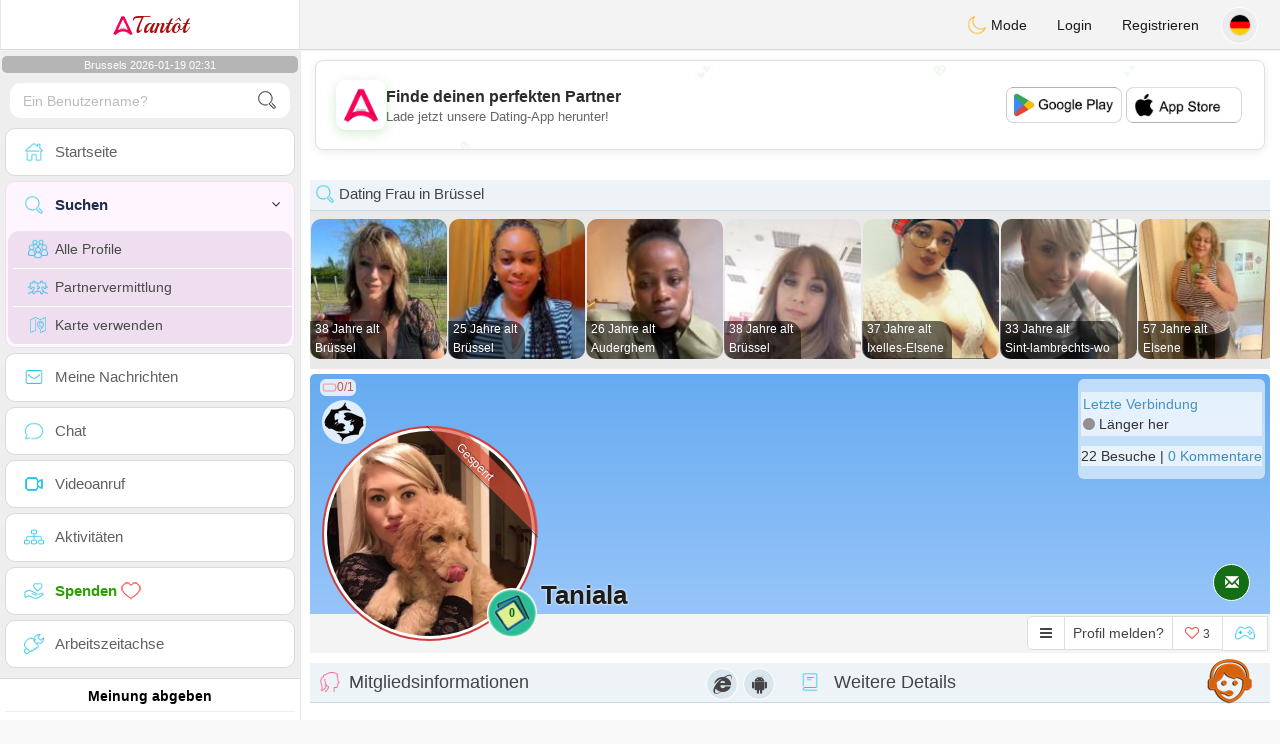

--- FILE ---
content_type: text/html; charset=UTF-8
request_url: https://www.atantot.be/de/profil2/MTA3ODIz
body_size: 18704
content:
<!DOCTYPE html>
<html lang="de-DE">
  <head>
    <meta charset="UTF-8">
<title>Dating single Frau - Belgien, Anderlecht, Brussels Capital (Bruxelles) - Taniala</title>
<meta content='width=device-width, initial-scale=1, viewport-fit=cover' name='viewport'>
<link rel="alternate" href="https://www.atantot.be" hreflang="x-default" /><link rel="alternate" href="https://www.atantot.be/fr/profil2/MTA3ODIz" hreflang="fr" /><link rel="alternate" href="https://www.atantot.be/nl/profil2/MTA3ODIz" hreflang="nl" /><link rel="alternate" href="https://www.atantot.be/de/profil2/MTA3ODIz" hreflang="de" /><link rel="alternate" href="https://www.atantot.be/en/profil2/MTA3ODIz" hreflang="en" /><link rel="alternate" href="https://www.atantot.be/es/profil2/MTA3ODIz" hreflang="es" /><link rel="alternate" href="https://www.atantot.be/it/profil2/MTA3ODIz" hreflang="it" /><link rel="alternate" href="https://www.atantot.be/pt/profil2/MTA3ODIz" hreflang="pt" /><link rel="alternate" href="https://www.atantot.be/jp/profil2/MTA3ODIz" hreflang="ja" /><link rel="alternate" href="https://www.atantot.be/cn/profil2/MTA3ODIz" hreflang="zh" /><link href="/newdesign/plugins/iCheck/square/_all.css" rel="stylesheet" type="text/css" />
<link href="https://pictures.isn-services.com/websites/styles/bootstrap/css/bootstrap.min.css?v=6" rel="stylesheet" type="text/css" />
<link href="/newdesign/css/font-awesome/css/font-awesome.min.css" rel="stylesheet" type="text/css" />
<link href="https://pictures.isn-services.com/websites/styles/ISNServices.min.css?v=144" rel="stylesheet" type="text/css" />
<meta name="description" content="Belgiens #1 mehrsprachige Dating-Seite - verbinden Sie sich mit flämischen und wallonischen Singles in ganz Belgien" />
<meta name="keywords" content="belgische Dating-Seite, Belgien Singles Chat, Brüssel Online-Dating, flämische Singles, wallonisches Dating, belgische Partnervermittlung, Antwerpen Singles, Gent Dating-Plattform" />
<script type="application/ld+json">{"@context":"https://schema.org","@type":"BreadcrumbList","itemListElement":[{"@type":"ListItem","position":1,"name":"Home","item":"https://www.atantot.be"},{"@type":"ListItem","position":2,"name":"Language","item":"https://www.atantot.be/de"},{"@type":"ListItem","position":3,"name":"Profil2","item":"https://www.atantot.be/de/profil2"},{"@type":"ListItem","position":4,"name":"Taniala","item":"https://www.atantot.be/de/profil2/MTA3ODIz"}]}</script>
<meta name="author" content="ISN Services" />
<meta name="copyright" content="isn-services.com" />
<meta name="robots" content="index, follow">
<link rel="canonical" href="https://www.atantot.be/de/profil2/MTA3ODIz" />
<link rel="shortcut icon" href="/newdesign/images/favicon.ico" type="image/x-icon" />
<link rel="icon" type="image/png" sizes="16x16" href="/newdesign/images/AppIcons/Assets.xcassets/AppIcon.appiconset/16.png">
<link rel="icon" type="image/png" sizes="32x32" href="/newdesign/images/AppIcons/Assets.xcassets/AppIcon.appiconset/32.png">
<meta name="application-name" content="belgium" />
<meta name="msApplication-ID" content="com.isnapps.atantot" />
<meta name="msapplication-TileColor" content="#da532c">
<meta name="msapplication-TileImage" content="https://atantot.be/newdesign/images/AppIcons/Assets.xcassets/AppIcon.appiconset/144.png" />
<link rel="manifest" href="/manifest.json?v=19" crossOrigin="use-credentials" />

<link href="/newdesign/images/AppIcons/Assets.xcassets/AppIcon.appiconset/57.png" sizes="57x57" rel="apple-touch-icon">
<link href="/newdesign/images/AppIcons/Assets.xcassets/AppIcon.appiconset/72.png" sizes="72x72" rel="apple-touch-icon">
<link href="/newdesign/images/AppIcons/Assets.xcassets/AppIcon.appiconset/114.png" sizes="114x114" rel="apple-touch-icon">
<link href="/newdesign/images/AppIcons/Assets.xcassets/AppIcon.appiconset/144.png" sizes="144x144" rel="apple-touch-icon">
<link href="/newdesign/images/AppIcons/192.png" sizes="192x192" rel="apple-touch-icon">

<link href="/newdesign/images/AppIcons/splashscreens/iphone6_splash.png" media="(device-width: 375px) and (device-height: 667px) and (-webkit-device-pixel-ratio: 2)" rel="apple-touch-startup-image" />
<link href="/newdesign/images/AppIcons/splashscreens/iphoneplus_splash.png" media="(device-width: 621px) and (device-height: 1104px) and (-webkit-device-pixel-ratio: 3)" rel="apple-touch-startup-image" />
<link href="/newdesign/images/AppIcons/splashscreens/iphonex_splash.png" media="(device-width: 375px) and (device-height: 812px) and (-webkit-device-pixel-ratio: 3)" rel="apple-touch-startup-image" />
<link href="/newdesign/images/AppIcons/splashscreens/iphonexr_splash.png" media="(device-width: 414px) and (device-height: 896px) and (-webkit-device-pixel-ratio: 2)" rel="apple-touch-startup-image" />
<link href="/newdesign/images/AppIcons/splashscreens/iphonexsmax_splash.png" media="(device-width: 414px) and (device-height: 896px) and (-webkit-device-pixel-ratio: 3)" rel="apple-touch-startup-image" />
<link href="/newdesign/images/AppIcons/splashscreens/ipad_splash.png" media="(device-width: 768px) and (device-height: 1024px) and (-webkit-device-pixel-ratio: 2)" rel="apple-touch-startup-image" />

<meta name="mobile-web-app-capable" content="yes">
<meta name="apple-mobile-web-app-capable" content="yes"/>
<meta name="apple-mobile-web-app-title" content="ISN Connect" />
<meta name="apple-mobile-web-app-status-bar-style" content="white" />
<meta name="theme-color" content="#ffffff" />
<meta property="og:url" content="https://www.atantot.be/de/profil2/MTA3ODIz" />
<meta property="og:description" content="N°1 Site de Tchat sérieux et sélectif" />
<meta property="og:title" content="Site de renconte 100% Gratuit" />
<meta property="og:type" content="website" /><meta property="og:image" content="https://www.atantot.be/newdesign/images/facebookshare.jpg" /><meta property="fb:app_id" content="1671232456483892" />
<link href="/isnstyles/styles/print.css" media="print" rel="stylesheet" type="text/css" />
<link href="https://pictures.isn-services.com/websites/styles/styleencss.css?v=200" rel="stylesheet" type="text/css" />
<script type="text/javascript" src="https://pictures.isn-services.com/websites/js/jquery/jquery-3.6.0.min.js"></script>
<script>
  // Show warnings for deprecated methods and trace their location
  jQuery.migrateTrace = true;
  jQuery.migrateMute = false; 
</script>
<script src="https://code.jquery.com/jquery-migrate-1.4.1.min.js"></script>
<script type="text/javascript" src="https://pictures.isn-services.com/websites/js/meet-global17s.js?v=36"></script>
<script>
var langue='de',website='belgium',page='profil2',align='left',antialign='right',
isconnected=0,connecid='',ispub=1,isgold=0, username = '',iswebapp=false,windowwidth = window.innerWidth,
pubdir='PubISNFR',ConsentAds=0,appStore='id1161882494', googlePlay='com.isnapps.atantot';
</script>
<script async src="//pagead2.googlesyndication.com/pagead/js/adsbygoogle.js"></script>
<script>
  //(adsbygoogle=window.adsbygoogle||[]).pauseAdRequests=1;
  (adsbygoogle = window.adsbygoogle || []).push({
    google_ad_client: "ca-pub-6507722883585592",
    enable_page_level_ads: true
  });
</script>	<meta name="apple-itunes-app" content="app-id=1161882494">
	<meta name="google-play-app" content="app-id=com.isnapps.atantot">
	<style>
	#header{border-left:1px solid #e5d7d7;border-right:1px solid #e5d7d7;width:100%;height:154px;position:relative;margin-top:0;margin-right:auto;margin-bottom:0;margin-left:auto;background:url("/newdesign/images/Belgium-free-chat-dating.jpg") no-repeat center center #FFFFFF;}
	@media only screen and (min-width:900px){#puttop{min-height:90px;}}
	</style>
</head>
  <body id="body" class="skin-beige layout-boxed">
    <div class="wrapper">
      <header class="main-header">
        <a href="/de" class="logo"><img src="/isnstyles/images/logomini.webp" alt="Logo">Tantôt</a>
        <nav class="navbar navbar-static-top" role="navigation">﻿<a href="#" class="sidebar-toggle" data-toggle="offcanvas" role="button"><span class="sr-only">Toggle navigation</span></a>
<div class="navbar-custom-menu">
<ul class="nav navbar-nav">
		<li class="pointer" onclick="SwitchLayout()">
		<a id="setlayout" title="Style: dark/light"><i class="isn isn-moon margin0"></i> Mode</a>
	</li>
		<li><a href="https://www.atantot.be/de/login">Login</a></li>
	<li class="registerbut hidden-xs"><a href="https://www.atantot.be/de/register">Registrieren</a></li>
  	<li class="dropdown user user-menu toround" data-toggle="tooltip" data-placement="left" title="Languages">
		<a href="#" class="dropdown-toggle" data-toggle="dropdown" style="padding: 6px 0px 1px 1px;">
		  <img class="circleradius" src="/isnstyles/flagsWEBP/1x1/de.webp" alt="language"/>
		</a>
		<ul class="dropdown-menu languages"><li><a href="https://www.atantot.be/fr/profil2/MTA3ODIz"><span class="pull-left marginright"><img class="circleradius" src="/isnstyles/flagsWEBP/1x1/fr.webp" title="français" alt="français" border="0"></span> Français</a></li><li><a href="https://www.atantot.be/de/profil2/MTA3ODIz"><span class="pull-left marginright"><img class="circleradius" src="/isnstyles/flagsWEBP/1x1/de.webp" title="deutsch" alt="deutsch" border="0"></span> Deutsch</a></li><li><a href="https://www.atantot.be/en/profil2/MTA3ODIz"><span class="pull-left marginright"><img class="circleradius" src="/isnstyles/flagsWEBP/1x1/gb.webp" title="english" alt="english" border="0"></span> English</a></li><li><a href="https://www.atantot.be/es/profil2/MTA3ODIz"><span class="pull-left marginright"><img class="circleradius" src="/isnstyles/flagsWEBP/1x1/es.webp" title="español" alt="español" border="0"></span> Español</a></li><li><a href="https://www.atantot.be/it/profil2/MTA3ODIz"><span class="pull-left marginright"><img class="circleradius" src="/isnstyles/flagsWEBP/1x1/it.webp" title="italiano" alt="italiano" border="0"></span> Italiano</a></li><li><a href="https://www.atantot.be/nl/profil2/MTA3ODIz"><span class="pull-left marginright"><img class="circleradius" src="/isnstyles/flagsWEBP/1x1/nl.webp" title="nederlands" alt="nederlands" border="0"></span> Nederlands</a></li><li><a href="https://www.atantot.be/pt/profil2/MTA3ODIz"><span class="pull-left marginright"><img class="circleradius" src="/isnstyles/flagsWEBP/1x1/pt.webp" title="português" alt="português" border="0"></span> Português</a></li><li><a href="https://www.atantot.be/cn/profil2/MTA3ODIz"><span class="pull-left marginright"><img class="circleradius" src="/isnstyles/flagsWEBP/1x1/cn.webp" title="中文" alt="中文" border="0"></span> 中文</a></li><li><a href="https://www.atantot.be/jp/profil2/MTA3ODIz"><span class="pull-left marginright"><img class="circleradius" src="/isnstyles/flagsWEBP/1x1/jp.webp" title="日本人" alt="日本人" border="0"></span> 日本人</a></li>		</ul>
	</li>

</ul>
</div></nav>
      </header>
      <aside class="main-sidebar"><section class="sidebar"><style>.sidebar ::-webkit-scrollbar {width: 2px;}</style>
<script>var aMode=null;if(typeof(Storage)!=="undefined"){aMode=window.localStorage.getItem('modestyle');if(aMode!==null&&parseInt(aMode)>0){modestyle=parseInt(aMode);if(modestyle==2)$("body").addClass("layout-dark");$("#setlayout i").removeClass("isn-moon");$("#setlayout i").addClass("isn-sun")}else{$("#setlayout i").addClass("isn-moon");$("#setlayout i").removeClass("isn-sun")}var aFont=window.localStorage.getItem('modefont');if(aFont!==null&&parseInt(aFont)>0){var modefont=parseInt(aFont);if(modefont==2)$("body").addClass("font-big");else if(modefont==3)$("body").addClass("font-bigger")}var aBold=window.localStorage.getItem('modebold');if(aBold!==null&&parseInt(aBold)>0){var modebold=parseInt(aBold);if(modebold==2)$("body").addClass("textbold")}var aBlack=window.localStorage.getItem('modeblack');if(aBlack!==null&&parseInt(aBlack)>0){var modeblack=parseInt(aBlack);if(modeblack==2)$("body").addClass("textdark")}var aSound=window.localStorage.getItem('modesound');if(aSound!==null&&parseInt(aSound)==0){var modesound=parseInt(aSound);if(modesound==0){$("#soundonoff").addClass("isn-speaker-off");$("#soundonoff").removeClass("isn-speaker")}}if(aMode==null&&window.matchMedia&&window.matchMedia('(prefers-color-scheme: dark)').matches){if(!$("body").hasClass("layout-dark")&&window.localStorage.getItem('modestyle')==null){window.localStorage.setItem('modestyle','2');$("body").addClass("layout-dark");$("#layout-dark div").addClass("bg-blue");$("#layout-default div").removeClass("bg-blue");$("#setlayout i").removeClass("isn-moon");$("#setlayout i").addClass("isn-sun")}}}</script>
<div class="hourside">Brussels 2026-01-19 02:31</div><form method="GET" action="/de/search" class="sidebar-form">
	<div id="someseach" class="input-group">
		<input type="text" name="theuser" id="theuser" class="form-control" placeholder="Ein Benutzername?"/>
		<input type="hidden" value="1" name="byuser" id="byuser">
		<span class="input-group-btn"><button type="submit" id="search-btn" aria-label="search-btn" class="btn btn-flat"><i class="isn isn-search-gray margin0"></i></button></span>
	</div>
</form>
<ul class="sidebar-menu">
<li class=""><a href="/de"><i class="isn isn-home"></i> <span>Startseite</span></a></li>
<li class="active treeview">
  <a href="#"><i class="isn isn-search"></i> <span>Suchen</span><i class="fa fa-angle-left pull-right"></i></a>
  <ul class="treeview-menu">
	<li><a href="/de/search"><i class="isn isn-profiles"></i>Alle Profile</a></li>
		<li><a href="/de/matchmaker"><i class="isn isn-match"></i>Partnervermittlung</a></li>
	<li><a href="/de/memberssmap"><i class="isn isn-maps"></i>Karte verwenden</a></li>
  </ul>
</li>
<li class=""><a href="/de/inbox"><i class="isn isn-envelope"></i> <span>Meine Nachrichten</span></a></li>
<li class=""><a href="/de/chat"><i class="isn isn-chat"></i> <span>Chat</span></a></li>
<li class=""><a href="/de/videocall"><i class="isn isn-video"></i> <span>Videoanruf</span></a></li><li class="treeview"><a href="/de/activities"><i class="isn isn-hierarchy"></i> <span>Aktivitäten</span></a></li>
<li class="treeview"><a href="/de/donate"><i class="isn isn-donate"></i> <span style="color: #2ba005;font-weight: bold;">Spenden <i class="isn isn-heart-red"></i></span></a></li>
<li ><a href="/de/work"><i class="isn isn-worktimeline"></i> <span>Arbeitszeitachse</span></a></li>
</ul>
<div class="pub margintop"><div class="briefnews marginbottom"><div class="aligncenter" id="putside"></div></div></div>
<div class="opinionsdiv marginbottom" style="min-height:82px;"><p class="padding5 margin0 aligncenter">Meinung abgeben</p><div id="boxbox" class="box box-solid" style="border:none !important;"><div id="msgdrop8" class="overlay" style="height: 58px; width: 98%;"><i class="fa fa-refresh fa-spin"></i></div></div><div id="msgdrop9" class="overlay"></div></div>
<div id="aenforcer"></div>
<script>
if (!iswebapp) {
  $("#aenforcer").html(`<div class="briefnews marginbottom"><div class="brifcont"><div class="aligncenter"><iframe id="promotionsites" title="promotionsites" sandbox="allow-forms allow-pointer-lock allow-popups allow-popups-to-escape-sandbox allow-same-origin allow-scripts allow-top-navigation-by-user-activation" width="100%" height="250" frameborder="0" src="" marginwidth="0" marginheight="0" vspace="0" hspace="0" allowtransparency="true" scrolling="no" allowfullscreen="true"></iframe></div></div></div>`);
}
</script></section></aside>
      <div class="content-wrapper">
		<div id="bannermobile" style="position: relative;"></div>
        <section class="content">
						<div id="pubhead" class="pubhead"><div id="pubtop">	<link href="//pictures.isn-services.com/websites/styles/ads.css?v=12" rel="stylesheet" type="text/css" />
	<script>
	//$(window).on('load', function(){$('#pubhaut').load("/newdesign/_setup/pub/pub.php?d=5&ig=&ip=1&p=profil2&di=PubISNFR&pf=responsive");});
	</script>
	<div id="pubhaut"><ins class="adsbygoogle pubtop" id="ins-dis"
     style="display:block;"
     data-ad-client="ca-pub-6507722883585592"
     data-ad-slot="5651470494">
</ins>
<script>(adsbygoogle = window.adsbygoogle || []).push({});</script></div>
	</div></div>
			<div class="row">﻿<style>
#reportsect i {border-radius: 50%;font-size: 15px;height: 25px;width: 25px;line-height: 25px;text-align: center;}
#reportsect a{cursor:pointer;border-bottom: 1px solid #e9e9e9;}
</style>
<script>function lastmessage(offlang,offid){document.location.href="/"+offlang+"/login";}</script>						<div class="margin10">
						<div class="boxmem">
															<div class="text-left">
									<div class="margintop text-left">
										<div><h2 class="box-header with-border alignleft profilact margin0"><i class="isn isn-search margin0"></i> Dating Frau in Brüssel</h2></div>
										<div style="display:none;">
											<link rel="stylesheet" type="text/css" href="//pictures.isn-services.com/websites/styles/slick/slick-home.css?v=24">
											<style>.slick-track {height: 150px;}.slick-list{max-height: 150px;}@media (max-width:1000px){.slick-list {max-height: 133px;}</style>
											<div class="parentsliker" id="parslik1" style="margin-top: 0px;">
												<div class="slider thesliker1 isnotarabic">
																											<div id="imgltst0">
															<div class="text-center marginauto pointer">
																<div class="picdiv" onclick="document.location.href='/de/profil2/MTI1ODE3'">
																	<img class="pointer slickpicture" src="/picturesdatat/125817.jpg?2026011902" alt="Brussels Capital (Bruxelles) chat" title="Brussels Capital (Bruxelles) chating"/>
																	<span class="users-list-name profilact0 text-left" onclick="document.location.href='/de/profil2/MTI1ODE3'">
																		<small>38 Jahre alt</small><small>Brüssel</small>
																	</span>
																</div>
															</div>
														</div>
																												<div id="imgltst1">
															<div class="text-center marginauto pointer">
																<div class="picdiv" onclick="document.location.href='/de/profil2/MTI2Mjk4'">
																	<img class="pointer slickpicture" src="/picturesdatat/126298.jpg?2026011902" alt="Brussels Capital (Bruxelles) chat" title="Brussels Capital (Bruxelles) chating"/>
																	<span class="users-list-name profilact0 text-left" onclick="document.location.href='/de/profil2/MTI2Mjk4'">
																		<small>25 Jahre alt</small><small>Brüssel</small>
																	</span>
																</div>
															</div>
														</div>
																												<div id="imgltst2">
															<div class="text-center marginauto pointer">
																<div class="picdiv" onclick="document.location.href='/de/profil2/MTI2Mzk0'">
																	<img class="pointer slickpicture" src="/picturesdatat/126394.jpg?2026011902" alt="Brussels Capital (Bruxelles) chat" title="Brussels Capital (Bruxelles) chating"/>
																	<span class="users-list-name profilact0 text-left" onclick="document.location.href='/de/profil2/MTI2Mzk0'">
																		<small>26 Jahre alt</small><small>Auderghem</small>
																	</span>
																</div>
															</div>
														</div>
																												<div id="imgltst3">
															<div class="text-center marginauto pointer">
																<div class="picdiv" onclick="document.location.href='/de/profil2/MTI4NjQ3'">
																	<img class="pointer slickpicture" src="/picturesdatat/128647.jpg?2026011902" alt="Brussels Capital (Bruxelles) chat" title="Brussels Capital (Bruxelles) chating"/>
																	<span class="users-list-name profilact0 text-left" onclick="document.location.href='/de/profil2/MTI4NjQ3'">
																		<small>38 Jahre alt</small><small>Brüssel</small>
																	</span>
																</div>
															</div>
														</div>
																												<div id="imgltst4">
															<div class="text-center marginauto pointer">
																<div class="picdiv" onclick="document.location.href='/de/profil2/MTIxMzgw'">
																	<img class="pointer slickpicture" src="/picturesdatat/121380.jpg?2026011902" alt="Brussels Capital (Bruxelles) chat" title="Brussels Capital (Bruxelles) chating"/>
																	<span class="users-list-name profilact0 text-left" onclick="document.location.href='/de/profil2/MTIxMzgw'">
																		<small>37 Jahre alt</small><small>Ixelles-Elsene</small>
																	</span>
																</div>
															</div>
														</div>
																												<div id="imgltst5">
															<div class="text-center marginauto pointer">
																<div class="picdiv" onclick="document.location.href='/de/profil2/MTIwMjk1'">
																	<img class="pointer slickpicture" src="/picturesdatat/120295.jpg?2026011902" alt="Brussels Capital (Bruxelles) chat" title="Brussels Capital (Bruxelles) chating"/>
																	<span class="users-list-name profilact0 text-left" onclick="document.location.href='/de/profil2/MTIwMjk1'">
																		<small>33 Jahre alt</small><small>Sint-lambrechts-wo</small>
																	</span>
																</div>
															</div>
														</div>
																												<div id="imgltst6">
															<div class="text-center marginauto pointer">
																<div class="picdiv" onclick="document.location.href='/de/profil2/MTIzMzA4'">
																	<img class="pointer slickpicture" src="/picturesdatat/123308.jpg?2026011902" alt="Brussels Capital (Bruxelles) chat" title="Brussels Capital (Bruxelles) chating"/>
																	<span class="users-list-name profilact0 text-left" onclick="document.location.href='/de/profil2/MTIzMzA4'">
																		<small>57 Jahre alt</small><small>Elsene</small>
																	</span>
																</div>
															</div>
														</div>
																										</div>
											</div>
										</div>
									</div>
								</div>
														<div id="topprofile" class="nobackground" >
								<span class="indice flexnormal flexgap5 text-red"><i class="isn-sm isn-batteryempty" data-toggle="tooltip" data-placement="right" title="Vertrauensindex"></i> <small>0/1</small></span><img class="astro" src="//pictures.isn-services.com/websites/images/astro_poissons.webp" data-toggle="tooltip" data-placement="right" title="Fische" alt="Fische">								<div class="profilsect1">
																			<a onclick="openpop(this)"><img id="previm" class="imageuserd0 borderred" alt="Taniala" title="Taniala - date a Belgian, 100% free" src="/newdesign/images/loading-dots.gif" data-src="/picturesdata/107823.jpg?2026011902" valign="top"></a><button type="button" onclick="fillphotos('de','107823','0')" data-toggle="tooltip" data-placement="right" title="Fotoalbum">0</button><div class="ribbon-wrapper-circ"><div class="ribbon bg-red-transp white">Gesperrt</div></div>								</div>
								<div class="profuserslog">
																		<div id="usern">Taniala</div>
								</div>
								<div class="modal fade" id="imagemodal" tabindex="-1" role="dialog" aria-labelledby="myModalLabel" aria-hidden="true"><div class="modal-dialog"><div class="modal-content">
								<span onclick="$('#imagemodal').modal('hide');" class="margin10 aligncenter pointer" style="position: absolute;right:0;width:72px;height:25px;top: 3px;z-index: 111;">&times; <small>Schließen</small></span><hr/>
								<div class="modal-body aligncenter"><img src="" id="imagepreview" style="max-width:100%"></div></div></div></div>
																<script>
																		var localready = false;
									var uienc = "MTA3ODIz";
									var approxgeo = 'Ungefähre Geolokalisierung gespeichert (nie genau)';
									var textloc = 'Um Standort zu sehen & Zeit/Distanz zu schätzen, aktiviere Geolokalisierung.';
									var erorm = '<br/><br/>Fehler: Geolokalisierung fehlgeschlagen. Standorteinstellungen prüfen.<br/><br/>1. Öffne Chrome.<br/>2. Oben rechts: Mehr > Einstellungen.<br/>3. Erweiterte Einstellungen anzeigen.<br/>4. Datenschutz: Inhaltseinstellungen.<br/>5. Standort: Standard wählen.';
									function openpop(which) {$('#imagepreview').attr('src', $(which).find('img').attr('src'));$('#imagemodal').modal('show');}
									
									function handleLocationError(browserHasGeolocation) {
										if(browserHasGeolocation=="1") $("#noticegeo").append(erorm);
										else if(browserHasGeolocation=="2") $("#noticegeo").append("Error: Your browser doesn't support geolocation.");
										else if(browserHasGeolocation=="3") $("#noticegeo").append(textloc);
									}
									function preparemap(onlyshow,lan,usidi,ismap){initLocation(onlyshow,lan,usidi,ismap);}
									function initLocation(onlyshow,lan,usidi,ismap) {
										if(!onlyshow || !localready){
											$("#noticegeo").empty();
											if (navigator.geolocation) {
												$("#geolocation").modal("show");handleLocationError("3");
												navigator.geolocation.getCurrentPosition(function(position) {
													var pos = {lat: position.coords.latitude,lng: position.coords.longitude};
													var d = new Date();var n = d.getTime();
													$.ajax({
														type: "POST",url: "/newdesign/_setup/AjaxFiles/sendMyLoc.php",
														data: "d="+n+"&e="+lan+"&la="+encodeURIComponent(pos.lat)+"&lo="+encodeURIComponent(pos.lng),
														datatype: "json",
														success: function(a) {
															var v = JSON.parse(a);var htmlStr='<div>';
															if(v.id=="1") {
																if(ismap=="1"){$("#geolocation").modal("hide");if(onlyshow) seemap(lan,usidi);else seemapreg(lan,usidi);}
																else {$("#noticegeo").html(approxgeo+':<br/><span style="color: #26d826;font-size: 90%;">'+v.loc+'</span>');$("#geolocation h2").hide();$("#geolocation").modal("show");}
															}
															else if(v.id=="2") htmlStr += 'We could not detect any location';
															else if(v.id=="3") htmlStr += 'You should be connected to make this action';
															htmlStr+="</div>";
															if(v.id=="2" || v.id=="3")$("#noticegeo").html(htmlStr);$("#noticegeo").show();
															if (window.history.replaceState) {window.history.replaceState({}, document.querySelector('title'), '/'+langue+'/profil2/'+uienc);}
														},error: function(a, b, c) {}
													});
												}, function() {
													$("#noticegeo").show();handleLocationError("1");
												});
											} else {$("#geolocation").modal("show");handleLocationError("3");$("#noticegeo").show();handleLocationError("2");}
										}else seemap(lan,usidi);
									}
								</script>
								<script async defer src="https://maps.googleapis.com/maps/api/js?key=AIzaSyBIvauMOTyV9vhrPjsgSitn2fBAlHAqPqE"></script>
								<div class="modal fade" id="geolocation" tabindex="-1" role="dialog" aria-labelledby="myModalLabel" aria-hidden="true"><div class="modal-dialog"><div class="modal-content" style="background:url('/isnstyles/images/ai-seo.jpg');">
									<div class="modal-body" style="min-width: 390px;min-height: 280px;padding: 5px;">
										<div style="border-radius: 5px;background: rgba(35, 35, 34, 0.94);margin: 50px;border: 1px solid #2d2b2b;padding: 10px;">
											<div><h2>Für Route benötigen wir deinen Standort <img src="/isnstyles/images/smileys/smile.png" style="width:20px;"></h2></div>
											<div style="padding:10px;direction: ltr;" class="white" id="noticegeo"></div>
											<div class="text-center"><button onclick='$("#geolocation").modal("hide");' class="btn btn-default btn-xs marginbottom"><i class="fa fa-close"></i> Schließen</button></div>
										</div>
									</div>
								</div></div></div>
																	<div class="profilsect2">
										<div class="margintop" style="padding:2px;background: url('/newdesign/images/onepixwhite-fonce.png') repeat;"><font color="#4694BD">Letzte Verbindung</font><br/><i class="fa fa-circle text-grayfonce"></i> <span class="hidden-xs"> Länger her</span></div><div class="margintop marginbottom" style="background: url('/newdesign/images/onepixwhite-fonce.png') repeat;">22 Besuche | <a style="cursor:pointer;" onclick="document.location.href=&apos;/de/login&apos;">0 Kommentare</a></div>									</div>
																		<div class="videocall">
										<button onclick='lastmessage("de","107823")' class="callbut">
											<span class="glyphicon glyphicon-envelope white"></span>
										</button>
									</div>								<span class="onlineornot hide"><i class="fa fa-circle text-grayfonce"></i> Länger her</span>
							</div>
							<span id="tofriend">
								<div class="btn-group">
									<div id="reportsect" class="btn-group">
										<button type="button" class="noradius btn btn-default dropdown-toggle bg-white setradiusleft" data-toggle="dropdown"><span class="fa fa-bars"></span></button>
										<button type="button" class="noradius hideword btn btn-default bg-white dropdown-toggle" data-toggle="dropdown"><span>Profil melden?</span></button>
										<ul class="dropdown-menu menuprofile" style="width: 196px ! important;left">
																																	<li><a role="button" onclick='document.location.href=&apos;/de/login&apos;' alt="Nachricht schreiben" title="Nachricht schreiben">
												<i class="fa fa-envelope bg-green"></i> <span>Nachricht schreiben</span></a></li>
																						<li><a role="button" onclick="document.location.href=&apos;/de/login&apos;" alt="Kommentare" title="Kommentare">
												<i class="fa fa-commenting-o bg-blue"></i> <span>Kommentare</span></a></li>
											<li><a role="button" onclick="document.location.href=&apos;/de/login&apos;">
												<i class="fa fa-folder-open bg-yellow"></i> <span>Chronik</span></a></li>
																						<li><a role="button" onclick="document.location.href=&apos;/de/login&apos;" alt="Auf Karte sehen" title="Auf Karte sehen">
												<i class="fa fa-map-marker bg-gray"></i> <span>Karte ansehen</span></a></li>
											<li id="toblock">
																									<a role="button" href="#" onclick='document.location.href=&apos;/de/login&apos;' alt="Nachrichten blockieren" title="Nachrichten blockieren">
													<i class="fa fa-minus-circle bg-red"></i> <span>Profil blockieren</span>
													</a>
																								</li>
											<li><a href="#" role="button" onclick="document.location.href=&apos;/de/login&apos;" alt="report" title="report">
												<i class="fa fa-warning bg-red"></i> <span>Melden</span></a> </li>
																					</ul>
									</div>
									<button type="button" data-toggle="tooltip" data-placement="top" title="Gefällt dir dieses Profil?" class="noradius btn btn-default bg-white " onClick='document.location.href="/de/login"'><i class="whichheart fa fa-heart-o text-red"></i> <span id="likednb" class="small"> 3 </span></button>
									<button type="button" data-toggle="tooltip" data-placement="top" title="Spiel gegen  Taniala" class="noradius btn btn-default bg-white" onClick="document.location.href=&apos;/de/login&apos;"><i class="isn isn-game margin0" alt="Spiel gegen  Taniala"></i></button>																		<span id="tofriend0107823">
																		</span>
									<script>function howtoremove(){$("#reportc").text("Mitglied hat Einladung noch nicht angenommen. Abbrechen: Mein Profil -> Freunde -> Gesendete Einladungen");$("#confirmreport").addClass("alert bg-gray marginbottom noradius");$("#confirmreport").show();$('#confirmreport div').hide();}</script>
																	</div>
							</span>
							<div class="modal fade" id="backgroundupload" tabindex="-1" role="dialog" aria-labelledby="myModalLabel" aria-hidden="true">
								<div class="modal-dialog"><div class="modal-content row">
									<span onclick="$('#backgroundupload').modal('hide');" class="margin10 pointer text-center closemodal">&times;</span>
									<div id="backcont" class="modal-body aligncenter"><img src="/newdesign/images/loading2.gif" width="28" height="28" align="absmiddle"/></div>
								</div></div>
							</div>
							<div class="modal fade" id="profilepic" tabindex="-1" role="dialog" aria-labelledby="myModalLabel" aria-hidden="true">
								<div class="modal-dialog"><div class="modal-content">
									<span onclick="$('#profilepic').modal('hide');" class="margin10 pointer text-center closemodal">&times;</span>
									<div id="backpi" class="modal-body aligncenter"><img src="/newdesign/images/loading2.gif" width="28" height="28" align="absmiddle"/></div>
								</div></div>
							</div>
							<div class="modal fade" id="playgame" tabindex="-1" role="dialog" aria-labelledby="myModalLabel" aria-hidden="true" style="min-height:200px;">
								<div class="modal-dialog" style="min-height:200px;"><div class="modal-content">
									<div class="modal-header">
									  <button type="button" class="close" data-dismiss="modal">&times;</button>
									  <h4><span class="glyphicon glyphicon-lock"></span> Spiel gegen  <span class="orange">Taniala</span></h4>
									</div>
									<div id="backgame" class="modal-body aligncenter">
										<span id="oldtt" style="display:none;"></span>
										<div id="filldata"><img src="/newdesign/images/loading2.gif" width="28" height="28" align="absmiddle"/></div>
									</div>
									
								</div></div>
							</div>
							<script>$('#playgame').on('show.bs.modal', function (event) {$.get('/newdesign/_setup/views/games.php', { d: 01190254, f: '107823', align: 'left', lang: 'de' }, function(data){ $('#filldata').html(data); });});</script>
														<div class="aligncenter margin0 " style="display:none;" id="confirmreport">
								<div class="marginbottom"><h2 class="aligncenter white font90">Bitte melde dieses Profil, falls nötig. Bestätige deine Wahl.</h2></div>
								<span id="reportc"></span>
							</div>
							<div id="checkprofil" style="display:block;">
								<a name="profile"></a>
								<div>
								<div id="load" align="center"><img src="/newdesign/images/ajax-loader.gif" align="absmiddle"/></div>
																	<div class="row text-left">
										<div class=" col-xs-12">
											<div class="aligncenter marginauto padding0 col-md-12">
																						<div id="isn_nice_box" class="fr col-md-6 isn_nice_box_2"  style="padding-left:0;padding-right:0;padding-bottom:0;">
												<h2 class="box-header with-border alignleft margin0" style="height:40px;">
													<i class="pull-left isn isn-girlhead"></i>Mitgliedsinformationen													<i class="fa fa-android deviceic" title="Mobile App"></i> <i class="fa fa-internet-explorer deviceic" title="Website"></i> 												</h2>
												<div class="step-1">
													<form>
														<table width="100%">
																														<tr><td style="height: 29px;"><i class="isn-sm isn-age"></i> Age</td><td><span id="textage">36 Jahre alt</span></td></tr>
															<tr><td style="height: 29px;"><i class="isn-sm isn-two-hearts"></i> Hier für</td><td><span id="textcherche">Ernsthafte Beziehung</span></td></tr>
															<tr><td style="height: 29px;"><i class="isn-sm isn-country"></i> Land</td><td><div class="limitsflex"><span id="textlivingin" class="flexnormal flexgap5"><img class="circleradius" style="height: 16px;" src="/isnstyles/flagsWEBP/1x1/be.webp">Belgien</span></div></td></tr>
															<tr><td style="height: 29px;"><i class="isn-sm isn-location"></i> Stadt</td><td><div class="limitsflex"><span id="textcity2" class="flexnormal flexgap5"><img border="0" valign="top" src="/newdesign/images/city.gif">
																<span><a href="/de/search?pays=BE&city=Anderlecht">Anderlecht</a>, <a href="/de/search?pays=BE&province=Brussels Capital (Bruxelles)" class="text-muted">Brüssel</a>																</span>
															</span></div></td></tr>
															<tr><td style="height: 29px;"><i class="isn-sm isn-home"></i> Herkunft</td><td><div class="limitsflex"><span id="textcountry" class="flexnormal flexgap5"><img class="circleradius" style="height: 16px;" src="/isnstyles/flagsWEBP/1x1/be.webp">Belgien</span></div></td></tr>
															<tr><td style="height: 29px;"><i class="isn-sm isn-rings"></i> Familienstand</td><td><span id="textstatut">Single</span></td></tr>															<tr><td style="height: 29px;"><i class="isn-sm isn-graduation"></i> Bildungsniveau</td><td><span id="textdiplome"><span class="text-muted">Nicht angegeben</span></span></td></tr>
															<tr><td style="height: 29px;"><i class="isn-sm isn-cigarette"></i> Rauchen</td><td><span id="textfumeur">Nein</span></td></tr>
															<tr><td style="height: 29px;"><i class="isn-sm isn-job"></i> Beruf</td><td><span id="textjob">Marketing</span></td></tr>
															
															<tr><td style="height: 29px;"><i class="isn-sm isn-gold2"></i> <b>Meine Freunde</b></td><td>
																<a href="/de/login">Login</a>																</td>
															</tr>
															<tr><td style="height: 29px;"><i class="isn-sm isn-gold2"></i> <b>Mitglied seit</b></td><td><a href="/de/login">Login</a></td></tr>
														</table>
													</form>
												</div>
											</div>
											<div id="isn_nice_box" class="fr col-md-6 isn_nice_box_2" style="padding-left:0;padding-right:0;padding-bottom:0;">
												<h2 class="box-header with-border alignleft margin0" style="height:40px;"><i class="isn isn-book"></i> Weitere Details</h2>
												<div class="step-1">
												<form>
													<table width="100%">
														<tr>
															<td style="height: 29px;font-weight:bold;"><i class="isn-sm isn-admin"></i> <span style="margin-left:2px;"> Suche nach</span></td>
															<td><div class="limitsflex"><span id="textlookingg" class="flexnormal flexgap5 text-left text-bold"><i class="isn-sm isn-boyhead"></i>Mann</span></div></td>
														</tr>
														<tr>
															<td style="height: 29px;border-top:1px solid #d6d6d6"><i class="isn-sm isn-eyes"></i> <span style="margin-left:2px;">Augenfarbe</span></td>
															<td style="border-top:1px solid #d6d6d6"><span id="textyeux">Blau</span></td>
														</tr>
														<tr>
															<td style="height: 29px;"><i class="isn-sm isn-hair"></i> <span style="margin-left:2px;">Haarfarbe</span></td>
															<td><span id="textcheuveux">Rotbraun</span></td>							
														</tr>
														<tr>
															<td style="height: 29px;"><i class="isn-sm isn-weightlifting"></i> <span style="margin-left:2px;">Körperbau</span></td>
															<td><span id="textphysique">Normal</span></td>							
														</tr>
														<tr>
															<td style="height: 29px;"><i class="isn-sm isn-heights"></i> <span style="margin-left:2px;">Größe</span></td>
															<td><span id="texttaille">176 cm</span></td>					
														</tr>
														<tr>
															<td style="height: 29px;"><i class="isn-sm isn-weight"></i> <span style="margin-left:2px;">Gewicht</span></td>
															<td><span id="textpoid">85 kg</span></td>							
														</tr>
																												<tr>
															<td style="height: 29px;"><i class="isn-sm isn-babys"></i> <span style="margin-left:2px;">Kinder</span></td>
															<td><span id="textaenfants">Nein</span></td>							
														</tr>
														<tr>
															<td style="height: 29px;"><i class="isn-sm isn-profiles"></i> <span style="margin-left:2px;">Will Kinder</span></td>
															<td><span id="textveuenfants">Ja</span></td>							
														</tr>
														<tr>	
															<td style="height: 29px;"><i class="isn-sm isn-change"></i> <span style="margin-left:2px;">Für die Liebe umziehen?</span></td>
															<td><span id="textdemenage">Ja</span></td>							
														</tr>
																												<tr><td style="height: 29px;"><i class="isn-sm isn-book"></i> Religion</td><td><span id="textreligion"><span class="text-muted">Nicht angegeben</span></span></td></tr>
														<tr><td style="height: 29px;"></td><td></td></tr>													</table>
												</form>
												</div>
											</div>
											</div>
										</div>
									</div>
																<div class="col-xs-12 padding0">
									<div style="text-align:left"><br />
										<div><h2 class="box-header with-border alignleft profilact"> <i class="isn isn-book-red"></i>Über mich</h2></div>
										<div class="coin"></div>
																				<div class="insidebox isnotarabic" style="display:block !important;overflow:hidden">
											<span id="annonce0" class="show">
											je suis ouvert à découvrir de nouvelles activités et je cherche une partenaire										</div>
									</div>
																		<div style="text-align:left"><br />
										<div><h2 class="box-header with-border alignleft profilact"><i class="isn isn-two-hearts-red"></i> Mein Wunschpartner</h2></div>
										<div class="coin"></div>
																				<div class="insidebox isnotarabic" style="display:block !important;overflow:hidden">
											<span id="annonceother0" class="show">
											Douceur, tendresse.. Pour ample comme conaissance je vous laisse mon wathssap +2250585393646										</div>
									</div>
																		<div style="text-align:left"><br />
										<div><h2 class="box-header with-border alignleft profilact"> 
										<i class="fa fa-legal text-purple"></i>Meine Kriterien</h2></div>
										<div class="coin"></div>
																				<div class="insidebox isnotarabic" style="display:block !important;overflow:hidden">
											<span id="mycriterias" class="show">
											Akzeptiertes Alter: <strong>50-90</strong>.<br/>Ich möchte nicht von Mitgliedern ohne Profilbild kontaktiert werden.<br/>Nur aus diesen Ländern kontaktieren <img title="BE" name="BE" class="circleradius" style="height: 16px;" src="/isnstyles/flagsWEBP/1x1/be.webp"> <img title="DE" name="DE" class="circleradius" style="height: 16px;" src="/isnstyles/flagsWEBP/1x1/de.webp"> <img title="CA" name="CA" class="circleradius" style="height: 16px;" src="/isnstyles/flagsWEBP/1x1/ca.webp"> <img title="ES" name="ES" class="circleradius" style="height: 16px;" src="/isnstyles/flagsWEBP/1x1/es.webp"> <img title="FR" name="FR" class="circleradius" style="height: 16px;" src="/isnstyles/flagsWEBP/1x1/fr.webp"> <img title="IT" name="IT" class="circleradius" style="height: 16px;" src="/isnstyles/flagsWEBP/1x1/it.webp"> <img title="LU" name="LU" class="circleradius" style="height: 16px;" src="/isnstyles/flagsWEBP/1x1/lu.webp"> <img title="NL" name="NL" class="circleradius" style="height: 16px;" src="/isnstyles/flagsWEBP/1x1/nl.webp"> <img title="CH" name="CH" class="circleradius" style="height: 16px;" src="/isnstyles/flagsWEBP/1x1/ch.webp">.											</span>
										</div>
									</div>
																	</div>
								<div class="col-xs-12 margin0 padding0" style="text-align:left"><br />
																		<style>.selectsmall{font-size:11px;}.selecttitle{color: #ffffff;font-size: 11px;background: gray;}optgroup{font-size:14px;}</style>
									<div class="text-left">
									<div><h2 class="box-header with-border alignleft profilact"><i class="fa fa-tags text-orange"></i> Mich besser kennenlernen</h2></div>
										<div class="col-xs-12 padding0 hobbiessect">
											<div class="callout col-md-4 backgroundtransp">
												<div class="limitsflex marginbottom">
													<h4>Hobbys</h4>
																									</div>
												<div id="p_interests" class="flexnormal margin0">
													<span class="buttonviolet disabled">Nicht angegeben</span>												</div>
											</div>

											<div class="callout col-md-4 backgroundtransp">
												<div class="limitsflex marginbottom">
													<h4>Musikgeschmack</h4>
																									</div>
												<div id="p_music" class="flexnormal margin0">
													<span class="buttonviolet disabled">Nicht angegeben</span>												</div>
											</div>

											<div class="callout col-md-4 backgroundtransp">
												<div class="limitsflex marginbottom">
													<h4>Lieblingssport</h4>
																									</div>
												<div id="p_sports" class="flexnormal margin0">
													<span class="buttonviolet disabled">Nicht angegeben</span>												</div>
											</div>

											<div class="callout col-md-4 backgroundtransp">
												<div class="limitsflex marginbottom">
													<h4>Ausflüge</h4>
																									</div>
												<div id="p_sorties" class="flexnormal margin0">
													<span class="buttonviolet disabled">Nicht angegeben</span>												</div>
											</div>

											<!-- Repeat same pattern for pets, cuisine, alcohol, film, song -->
																							<div class="callout col-md-4 backgroundtransp">
													<div class="limitsflex marginbottom">
														<h4>Lieblingstiere</h4>
																											</div>
													<div id="p_pets" class="flexnormal margin0">
														<span class="buttonviolet disabled">Nicht angegeben</span>													</div>
												</div>
																							<div class="callout col-md-4 backgroundtransp">
													<div class="limitsflex marginbottom">
														<h4>Lieblingsküche</h4>
																											</div>
													<div id="p_cuisine" class="flexnormal margin0">
														<span class="buttonviolet disabled">Nicht angegeben</span>													</div>
												</div>
																							<div class="callout col-md-4 backgroundtransp">
													<div class="limitsflex marginbottom">
														<h4>Alkohol?</h4>
																											</div>
													<div id="p_alcohol" class="flexnormal margin0">
														<span class="buttonviolet disabled">Nicht angegeben</span>													</div>
												</div>
																							<div class="callout col-md-4 backgroundtransp">
													<div class="limitsflex marginbottom">
														<h4>Lieblingsfilm</h4>
																											</div>
													<div id="p_film" class="flexnormal margin0">
														<span class="buttonviolet disabled">Nicht angegeben</span>													</div>
												</div>
																							<div class="callout col-md-4 backgroundtransp">
													<div class="limitsflex marginbottom">
														<h4>Lieblingssong</h4>
																											</div>
													<div id="p_song" class="flexnormal margin0">
														<span class="buttonviolet disabled">Nicht angegeben</span>													</div>
												</div>
																					</div>
									</div>
								</div>
																								<div class="col-xs-12 margin0 padding0 text-left">
									<div class="margintop text-left">
										<div><h2 class="box-header with-border alignleft profilact"><i class="isn isn-search margin0"></i> Dating Frau in Brüssel</h2></div>
										<div class="col-xs-12 padding0" style="display:none;">
											<div class="parentsliker" id="parslik2" style="margin-top: 0px;margin-left: 6px;">
												<div class="slider thesliker2 isnotarabic">
																												<div id="imgltst0">
																<div class="text-center marginauto pointer">
																	<div class="picdiv" onclick="document.location.href='/de/profil2/MTIwOTcz'">
																		<img class="pointer slickpicture" src="/picturesdatat/120973.jpg?2026011902" alt="Brussels Capital (Bruxelles) chat" title="Brussels Capital (Bruxelles) chating"/>
																		<span class="users-list-name profilact0 text-left" onclick="document.location.href='/de/profil2/MTIwOTcz'">
																			<small>48 Jahre alt</small><small>Woluwe-Saint-La</small>
																		</span>
																	</div>
																</div>
															</div>
																														<div id="imgltst1">
																<div class="text-center marginauto pointer">
																	<div class="picdiv" onclick="document.location.href='/de/profil2/MTIzOTc0'">
																		<img class="pointer slickpicture" src="/picturesdatat/123974.jpg?2026011902" alt="Brussels Capital (Bruxelles) chat" title="Brussels Capital (Bruxelles) chating"/>
																		<span class="users-list-name profilact0 text-left" onclick="document.location.href='/de/profil2/MTIzOTc0'">
																			<small>28 Jahre alt</small><small>Brussels</small>
																		</span>
																	</div>
																</div>
															</div>
																														<div id="imgltst2">
																<div class="text-center marginauto pointer">
																	<div class="picdiv" onclick="document.location.href='/de/profil2/MTI5MTc2'">
																		<img class="pointer slickpicture" src="/picturesdatat/129176.jpg?2026011902" alt="Brussels Capital (Bruxelles) chat" title="Brussels Capital (Bruxelles) chating"/>
																		<span class="users-list-name profilact0 text-left" onclick="document.location.href='/de/profil2/MTI5MTc2'">
																			<small>36 Jahre alt</small><small>Elsene</small>
																		</span>
																	</div>
																</div>
															</div>
																														<div id="imgltst3">
																<div class="text-center marginauto pointer">
																	<div class="picdiv" onclick="document.location.href='/de/profil2/MTIzMzA4'">
																		<img class="pointer slickpicture" src="/picturesdatat/123308.jpg?2026011902" alt="Brussels Capital (Bruxelles) chat" title="Brussels Capital (Bruxelles) chating"/>
																		<span class="users-list-name profilact0 text-left" onclick="document.location.href='/de/profil2/MTIzMzA4'">
																			<small>57 Jahre alt</small><small>Elsene</small>
																		</span>
																	</div>
																</div>
															</div>
																														<div id="imgltst4">
																<div class="text-center marginauto pointer">
																	<div class="picdiv" onclick="document.location.href='/de/profil2/MTI3MDEw'">
																		<img class="pointer slickpicture" src="/picturesdatat/127010.jpg?2026011902" alt="Brussels Capital (Bruxelles) chat" title="Brussels Capital (Bruxelles) chating"/>
																		<span class="users-list-name profilact0 text-left" onclick="document.location.href='/de/profil2/MTI3MDEw'">
																			<small>27 Jahre alt</small><small>Molenbeek-Saint</small>
																		</span>
																	</div>
																</div>
															</div>
																														<div id="imgltst5">
																<div class="text-center marginauto pointer">
																	<div class="picdiv" onclick="document.location.href='/de/profil2/MTI2Mjc2'">
																		<img class="pointer slickpicture" src="/picturesdatat/126276.jpg?2026011902" alt="Brussels Capital (Bruxelles) chat" title="Brussels Capital (Bruxelles) chating"/>
																		<span class="users-list-name profilact0 text-left" onclick="document.location.href='/de/profil2/MTI2Mjc2'">
																			<small>34 Jahre alt</small><small>Woluwé-saint-pi</small>
																		</span>
																	</div>
																</div>
															</div>
																														<div id="imgltst6">
																<div class="text-center marginauto pointer">
																	<div class="picdiv" onclick="document.location.href='/de/profil2/MTI4MzA2'">
																		<img class="pointer slickpicture" src="/picturesdatat/128306.jpg?2026011902" alt="Brussels Capital (Bruxelles) chat" title="Brussels Capital (Bruxelles) chating"/>
																		<span class="users-list-name profilact0 text-left" onclick="document.location.href='/de/profil2/MTI4MzA2'">
																			<small>41 Jahre alt</small><small>Brussels</small>
																		</span>
																	</div>
																</div>
															</div>
																											</div>
											</div>
											<script src="//pictures.isn-services.com/websites/styles/slick/slick.min.js" type="text/javascript" charset="utf-8"></script>
											<script type="text/javascript">
											var countfound=7;
											if(countfound>3){
												var windoww = $( window ).width();
												var showitems = 7;if(windoww<600) showitems=3;else if(windoww<1054) showitems=5;
												$(".thesliker1").slick({dots: false,infinite: true,slidesToShow: showitems,slidesToScroll: 3});
												$(".thesliker2").slick({dots: false,infinite: true,slidesToShow: showitems,slidesToScroll: 3});
												$("#parslik1").parent().show();$("#parslik2").parent().show();
											}
											</script>
										</div>
									</div>
								</div>							</div>
							<div class="modal fade" id="seemap" tabindex="-1" role="dialog" aria-labelledby="myModalLabel" aria-hidden="true">
								<div class="modal-dialog"><div class="modal-content">
									<span onclick="$('#seemap').modal('hide');" class="margin10 pointer text-center closemodal">&times;</span>
									<div id="mapcont" class="modal-body aligncenter"><img src="/newdesign/images/loading2.gif" width="28" height="28" align="absmiddle"/></div>
								</div></div>
							</div>
							<div class="modal fade" id="morepics" tabindex="-1" role="dialog" aria-labelledby="myModalLabel" aria-hidden="true">
								<div class="modal-dialog"><div class="modal-content row">
									<span onclick="$('#morepics').modal('hide');" class="margin10 pointer text-center closemodal">&times;</span>
									<div class="modal-body"><div class="col-xs-12 margin0 padding0" id="picscont"><img src="/newdesign/images/loading2.gif" width="28" height="28" align="absmiddle"/></div></div>
								</div></div>
							</div>
							<div class="modal fade" id="morepics2" tabindex="-1" role="dialog" aria-labelledby="myModalLabel" aria-hidden="true">
								<div class="modal-dialog" style="width: 804px;max-width: 95%;"><div class="modal-content row">
									<span onclick="$('#morepics2').modal('hide');" class="margin10 pointer text-center closemodal">&times;</span>
									<div class="modal-body"><div class="col-xs-12 margin0 padding0" id="picscont2"><img src="/newdesign/images/loading2.gif" width="28" height="28" align="absmiddle"/></div></div>
								</div></div>
							</div>
							<script>
							$('#morepics2').on('hide.bs.modal', function (event) {
								$('#picscont2').html('<img src="/newdesign/images/loading2.gif" width="28" height="28" align="absmiddle"/>');
								$('#picscont').html('<img src="/newdesign/images/loading2.gif" width="28" height="28" align="absmiddle"/>');
							});
							$('#morepics').on('hide.bs.modal', function (event) {
								$('#picscont').html('<img src="/newdesign/images/loading2.gif" width="28" height="28" align="absmiddle"/>');
								$('#picscont2').html('<img src="/newdesign/images/loading2.gif" width="28" height="28" align="absmiddle"/>');
							});
							</script>
														<div class="modal fade" id="gocomments" tabindex="-1" role="dialog" aria-labelledby="myModalLabel" aria-hidden="true">
								<div class="modal-dialog"><div class="modal-content row">
									<span onclick="$('#gocomments').modal('hide');" class="margin10 pointer text-center closemodal">&times;</span>
									<div class="modal-body aligncenter">
										<div class="margintop" id="gocom">&nbsp;Kommentare für das Profil von <font color="#0c9f32">Taniala</font> - 0 Kommentare</div>										<div class="col-xs-12 margin0 padding0" id="comcont"><img src="/newdesign/images/loading2.gif" width="28" height="28" align="absmiddle"/></div>
																			</div>
								</div></div>
							</div>
							<div class="modal fade" id="writemsg" tabindex="-1" role="dialog" aria-labelledby="myModalLabel" aria-hidden="true">
								<div class="modal-dialog"><div class="modal-content">
									<span onclick="$('#writemsg').modal('hide');" class="margin10 pointer text-center closemodal">&times;</span>
									<div id="editcont" class="modal-body">
																				<div id="setlastmsg"><div class="aligncenter"><img src="/newdesign/images/loading2.gif" style="height:20px;"></div></div>
										<div id="qsdfqsdf">
											<script type="text/javascript" src="/newdesign/js/limittxtt.js"></script>
											<form method="POST" id="ecrire" name="ecrire" class="ecrire" onsubmit="return ecriremess(langue, iswebapp ? 1 : 0);">
												<div class="margintop">Nachricht</div>
												<div id="erreur" class="margin0"></div>
												<textarea id="editor1" class="jquery_ckeditor form-control marginbottom" rows="4" name="annonce" style="margin-top:3px;padding:5px;" placeholder="Schreibe eine nette und respektvolle Nachricht hier"></textarea>
												<div>
													<p id="messageLengthCounter"><span>0</span>/400</p>
													<input type=hidden name="sender" id="sender" value="">
													<input type=hidden name="reciever" id="reciever" value="107823">
																										<button type="submit"  class="btn btn-primary bg-green" style="border-radius: 14px;"><i class="fa fa-send"></i> Nachricht senden</button><div id="loadwr" style="display:none;width:50px;margin-left:10px;float:left;"><img src="/newdesign/images/loading2.gif" style="height:20px;"></div>
												</div>
											</form>
											<div class="black aler-box marginbottom font90 margintop" style="padding-right: 10px;"><span class="text-navy">Respekt beachten:</span> Sende keine persönlichen Daten wie Skype, E-Mail, Tel. zu Beginn. <span class="red">Bei Missachtung kann dein Account gesperrt werden.</span></div>
																					</div>
																			</div>
								</div></div>
							</div>
						</div>
						</div>
						<div class="modal fade" id="statpage" tabindex="-1" role="dialog" aria-labelledby="myModalLabel" aria-hidden="true" style="z-index:1039;min-height:400px;">
							<div class="modal-dialog" style="min-height:400px;"><div class="modal-content" style="min-height: 400px;">
								<div class="modal-header" style="border: none;">
									<div style="height: 10px;"><button type="button" class="close" data-dismiss="modal">&times;</button></div>
									<div class="modal-body padding0 margintop"><div id="statcont"><img src="/newdesign/images/loading2.gif" width="28" height="28" align="absmiddle"/></div></div>
								</div>
							</div></div>
						</div>
						<script type="text/javascript">
						function fillphotos(l,ui,gh){
							document.location.href="/de/login";
													}
						function fillphotos2(l,ui,gh){fillmore2(l,ui,gh);}
						function MyTimeline(){$('#statpage').modal();$('#statcont').empty();$.get("/newdesign/_setup/views/mystats.php", { s: 'mytimeline', l: 'de', t: '1768786314', hi: '107823' }, function(data){ $('#statcont').html(data); });}
						$(document).ready(function() {
							$('#load').hide();
							if (document.location.hash=="#carte") preparemap(true,'de','107823','1');
							else if (document.location.hash=="#ecrire") lastmessage('de','107823');
							else if (document.location.hash=="#comments") gocomments('de', '107823','0','0');
							else if (document.location.hash=="#morepics") fillphotos('de','107823','0');
							$("#reportsect button").mouseover(function() {$(this).parent().addClass('open');});						});</script>
						</div>
        </section>
		<section>
						<div class="row padding10">
				<div class="col-lg-3 col-xs-6">
					<div class="small-box bg-aqua">
					<div class="inner"><h3 class="white" style="font-size:16px;">Gratis</h3><p>100<sup>%</sup></p></div>
					<div class="icon"><i class="fa fa-shopping-cart"></i></div>
					<span class="small-box-footer">Gratisdienste <i class="fa fa-fw fa-check-circle"></i></span></div>
				</div>
				<div class="col-lg-3 col-xs-6">
				  <div class="small-box bg-yellow">
					<div class="inner"><h3 class="white" style="font-size:16px;">Support</h3><p>100% gratis</p></div>
					<div class="icon"><i class="ion ion-person-add"></i></div>
					<span class="small-box-footer">Moderation <i class="fa fa-fw fa-check-circle"></i></span></div>
				</div>
				<div class="col-lg-3 col-xs-6">
				  <div class="small-box bg-red">
					<div class="inner"><h3 class="white" style="font-size:16px;">Ernsthaft</h3><p>Top-Profile</p></div>
					<div class="icon"><i class="ion ion-pie-graph"></i></div>
					<span class="small-box-footer">Geprüft <i class="fa fa-fw fa-check-circle"></i></span></div>
				</div>
				<div class="col-lg-3 col-xs-6">
				  <div class="small-box bg-green">
					<div class="inner"><h3 class="white" style="font-size:16px;">Besucher</h3><p>Beliebt</p></div>
					<div class="icon"><i class="ion ion-stats-bars"></i></div>
					<span class="small-box-footer">Top-Seite <i class="fa fa-fw fa-check-circle"></i></span></div>
				</div>
			</div>
			<div id="putfoot"><div class="margin10"><ins class="adsbygoogle putfoot"  id="ins-foot"
     style="display:block; text-align:center;"
     data-ad-layout="in-article"
     data-ad-format="fluid"
     data-ad-client="ca-pub-6507722883585592"
     data-ad-slot="8517779694"></ins>
<script>
     (adsbygoogle = window.adsbygoogle || []).push({});
</script></div></div>		</section>
		<section><div class="footer row" id="mainfooter"><!-- Google tag (gtag.js) -->
<script async src="https://www.googletagmanager.com/gtag/js?id=G-4R0KYJM49B"></script>
<script>
  window.dataLayer = window.dataLayer || [];
  function gtag(){dataLayer.push(arguments);}
  gtag('js', new Date());

  gtag('config', 'G-4R0KYJM49B');
</script><div class="block-about" itemscope itemtype="http://www.atantot.be">
	<div class="col-xs-12 padding0 allist">
		<div class="aligncenter">
			<div class="donatetitle">Unterstütze uns für besseren Service <i class="glyphicon glyphicon-heart text-red"></i></div>
						<table style="margin:0 auto">
			<tr>
			<td style="vertical-align: top;">
				<select name="donatenb" id="donatenb" class="donatenb">
					<option value="2">2</option>
					<option value="5" selected>Ich gebe 6</option>
					<option value="10">12</option>
					<option value="20">24</option>
					<option value="30">36</option>
					<option value="40">48</option>
					<option value="50">60</option>
					<option value="100">120</option>
					<option value="500">600</option>
					<option value="1000">1200</option>
				</select>
			</td><td style="vertical-align: top;">
				<select id="currencynb" name="currencynb" class="currencynb">
					<option selected value="usd">USD $</option>
					<option  value="eur">EUR €</option>
					<option  value="cad">CAD &#36;</option>
					<option  value="gbp">GBP £</option>
					<option  value="chf">CHF</option>
					<option  value="aud">AU$</option>
					<option  value="php">PHP ₱</option>
					<option  value="sgd">SGD $</option>
					<option  value="rub">RUB ₽</option>
					<option  value="lbp">LBP ل.ل.</option>
					<option  value="aed">AED د.إ</option>
					<option  value="cny">CNY ¥</option>
					<option  value="cop">COP $</option>
					<option  value="mxn">MEX $</option>
					<option  value="egp">EGP £ج.م</option>
					<option  value="mad">MAD</option>
					<option  value="dzd">DZD دج</option>
					<option  value="sar">SAR ر.س</option>
					<option  value="try">TRY ₺</option>
					<option  value="inr">INR ₹</option>
					<option  value="brl">BRL $</option>
					<option  value="qar">QAR ر.ق</option>
					<option  value="xaf">XAF</option>
					<option  value="xof">XOF</option>
				</select>
				<script>
				$('#donatenb').on('change', function() {$("#amount").val( this.value );})
				$('#currencynb').on('change', function() {
					var currval = this.value;
					var multiplier=1;
					if(currval=="cad") multiplier=1.5;else if(currval=="usd") multiplier=1.2;else if(currval=="xaf") multiplier=655;else if(currval=="xof") multiplier=655;else if(currval=="chf") multiplier=1.12;else if(currval=="aud") multiplier=1.6;else if(currval=="gbp") multiplier=0.9;else if(currval=="php") multiplier=58;else if(currval=="sgd") multiplier=1.6;else if(currval=="rub") multiplier=86;else if(currval=="lbp") multiplier=30000;else if(currval=="aed") multiplier=4.4;else if(currval=="cny") multiplier=7.6;else if(currval=="cop") multiplier=4500;else if(currval=="mxn") multiplier=23.8;else if(currval=="egp") multiplier=17;else if(currval=="mad") multiplier=10;else if(currval=="dzd") multiplier=159;else if(currval=="sar") multiplier=4.5;else if(currval=="try") multiplier=9.8;else if(currval=="inr") multiplier=86;else if(currval=="brl") multiplier=6.14;else if(currval=="qar") multiplier=4.4;else if(currval=="eur") multiplier=1;
					
					var option10=2;var option20=5;var option30=10;var option40=50;var option50=40;var option60=20;var option70=30;var option80=100;var option90=500;var option100=1000;
					option1=parseInt(option10*multiplier);option2=parseInt(option20*multiplier);option3=parseInt(option30*multiplier);option4=parseInt(option40*multiplier);
					option5=parseInt(option50*multiplier);option6=parseInt(option60*multiplier);option7=parseInt(option70*multiplier);option8=parseInt(option80*multiplier);
					option9=parseInt(option90*multiplier);option10=parseInt(option100*multiplier);
			
					var replacedonatenb = '<option value="'+option10+'">'+option1+'</option><option value="'+option20+'" selected>'+option2+'</option><option value="'+option30+'">'+option3+'</option><option value="'+option60+'">'+option6+'</option><option value="'+option70+'">'+option7+'</option><option value="'+option50+'">'+option5+'</option><option value="'+option40+'">'+option4+'</option><option value="'+option80+'">'+option8+'</option><option value="'+option90+'">'+option9+'</option><option value="'+option100+'">'+option10+'</option>';
					$('#donatenb').html(replacedonatenb);
					$("#currencyfoot").val( currval );
				})
				</script>
			</td><td>
			<form action="/de/donate" method="POST">
				<input type="hidden" name="amount" id="amount" value="5.00">
				<input type="hidden" name="currencyfoot" id="currencyfoot" value="usd">
				<input type="submit" border="0" name="submit" alt="Donate" value="Bestätigen" class="btn btn-primary donatebutton">
			</form>
			</td></tr></table>
		</div>
				<div class="col-xs-12 padding0 allistitle">Singles finden in: Belgien</div>
		<div class="col-xs-12 padding0">
			<a class="btn btn-xs bg-gray margintop" title="Dating Brüssel" href="/de/search?pays=BE&province=Brussels Capital (Bruxelles)">Dating Brüssel</a> <a class="btn btn-xs bg-gray margintop" title="Dating Flandern" href="/de/search?pays=BE&province=Vlaanderen">Dating Flandern</a> <a class="btn btn-xs bg-gray margintop" title="Dating Wallonien" href="/de/search?pays=BE&province=Wallonie">Dating Wallonien</a> 		</div>
				<div class="col-xs-12 footermenu">
			<a href="/de/news" title="News">News</a> | 
			<a href="/de/blacklist" title="Scammers">Fakes</a> | <a href="https://www.isn-store.com" title="ISN Store" target="_blank">Shop</a> | <a href="/de/opinions" title="Meinungen">Meinungen</a><br/>
		</div>
		<div class="col-xs-12 footermenu">
			<a href="/de/cookies" title="Cookies - RGPD">Cookies & DSGVO</a> | <a href="/de/advertise-with-us" title="advertise-with-us - belgium">Werbung</a> | <a href="/de/about" title="About Us - belgium">Über uns</a> | <a href="/de/vieprive" title="Vie Prive - belgium">Datenschutz</a> | <a href="/de/termsofuse" title="Terms of use - belgium">AGB</a> | 
			<a href="/de/contactus" title="Contact - belgium">Kontakt</a> | <a href="/de/faq" title="FAQ">FAQ</a><br/>
		</div>
	</div>
		<div class="col-xs-12 padding0 aligncenter marginbottom">
		<a href="https://www.isn-connect.com/de/belgium" target="_blank" class="prevent" title="Belgian dating Available in the iPhone App Store">
			<img id="iosapp" src="/isnstyles/images/app_storeen.png" alt="Belgian dating Available in the iPhone App Store" title="Belgian dating Available in the iPhone App Store"> 
		</a><a href="https://www.isn-connect.com/de/belgium" target="_blank" class="prevent" title="Belgian dating Available in the iPhone Google Play">	
			<img id="androidapp" src="/isnstyles/images/google_playen.png" alt="Belgian dating Available in the Google Play" title="Belgian dating Available in the Google Play">
		</a>	</div>
	<div class="col-xs-12 padding0 alignjustify">
		<h2 itemprop="footer">Kostenlose belgische Dating-Plattform – Herz Europas Verbindungen</h2>
		<span itemprop="description">Willkommen in Belgiens führender Gemeinschaft für echte Verbindungen. Atantot.be bringt belgische Singles von Brüssels Europaviertel bis zur flämischen Landschaft zusammen und feiert den einzigartigen belgischen Geist der Vielfalt und Einheit.<br/> Ob Sie in Antwerpens Diamanten, Gents mittelalterlichem Charme, Lüttichs Industrie oder Brügges Märchenschönheit sind – finden Sie kompatible Belgier, die unsere reiche kulturelle Vielfalt schätzen.<br/> Erleben Sie unsere völlig kostenlose Plattform, die belgische Werte der Toleranz, Qualität und authentischen Freundschaft verkörpert. Keine versteckten Gebühren, nur echte Möglichkeiten für bedeutungsvolle Verbindungen.<br/> Schließen Sie sich Tausenden von Belgiern an, die dauerhafte Beziehungen aufbauen und dabei sowohl flämisches als auch wallonisches Erbe in unserem schönen Herzen Europas feiern.<br/> Ihre nächste bedeutungsvolle Verbindung wartet im Land der Schokolade, des Biers und der warmen belgischen Gastfreundschaft.</span><br/>
	</div>
	<div class="col-xs-12 padding0 copyright"><strong>&copy; 2026 Copyright <a href="http://www.isn-connect.com" title="ISN Connect" target="_blank">ISN Connect</a>.</strong> All rights reserved.</div>
	<br /><br />
</div>
<div id="gotop" class="gotop"><span id="up" onclick="gotopmenu()"><i class="glyphicon glyphicon-chevron-up"></i></span></div>
	<div id="helpassistance" class="helpassistance" style="display:none;">
		<div class="box-header">
			<img src="/users/thumbs/1.jpg" style="width:112px;height:112px;z-index: 5;height: 90px;width: 90px;border: 3px solid;border-color: rgba(83, 192, 224, 0.72);border-radius: 50%;position: absolute;top: -55px;left: calc( 50% - 44px);"/>
			<h3 class="box-title" style="margin-top: 28px;">Support</h3>
						<div class="box-tools pull-right"><button type="button" class="btn btn-box-tool" data-widget="remove"  onclick="stopassistance()"><i class="fa fa-remove"></i></button></div>
        </div>
		<div>
			<div id="loadmoreassis" class="text-center" style="display:none;"><img src="/newdesign/images/ajax-loader.gif" /></div>
			<div class="direct-chat-messages" id="messagesAssis" style="height: 288px;" tabindex="1">
				<div class="direct-chat-msg-right" id="ChatAssis2" style="display: none;"><img id="loadassis" src="/newdesign/images/loading2.gif" border="0" class="marginauto"></div>
			</div>
			<div class="input-group marginauto">
				<input id="lm" style="display:none;" value="0" disabled="disabled">
				<input id="ri" style="display:none;" value="1" disabled="disabled">
				<input id="li" style="display:none;" value="0" disabled="disabled">
				<input id="firid" style="display:none;" value="0" disabled="disabled">
				<input id="la" style="display:none;" value="de" disabled="disabled">
				<input type="text" name="inputAssis" id="inputAssis" class="form-control" placeholder="Deine Frage hier" style="">
				<span class="input-group-btn alignright" style="width: 77px;">
					<div class="btn-group" style="width:78px;">
						<button type="button" class="btn btnuplassis"><i class="fa fa-paperclip gray"></i><input type="file" name="thefile" id="thefile" onchange="uploadassis()" class="fileuplassis"></button>
						<button onclick="sendassis('de','')" type="button" class="btn btn-primary bg-green sendassisbtn"><i class="fa fa-send"></i></button>
					</div>
				</span>
			</div>
			<div id="errorassis" class="bg-white font80"></div>
							<div id="introassis" class="introassis">
					<h4 id="adminisonline" class="adminisonline"><span id="whichadmin" class="red text-bold"></span>Hast du Fragen?</h4>
					<h4 id="adminnotonline" class="adminnotonline">Wir sind offline – Nachricht hinterlassen</h4>
					<p id="errorguest">Fragen, melden oder Meinung teilen</p><br/>
					<div class="col-xs-12">
						<div class="form-group has-feedback">
							<input id="loginguest" name="loginguest" type="text" class="form-control" placeholder="Username">
							<span class="glyphicon glyphicon-user form-control-feedback"></span>
						</div>
						<div class="form-group has-feedback">
							<input id="emailguest" name="emailguest" type="text" class="form-control" placeholder="Email Address">
							<span class="glyphicon glyphicon-envelope form-control-feedback"></span>
						</div>
						<button id="butguest" onclick="CheckAssisGuest('de')" type="button" class="btn btn-primary bg-green"><i class="fa fa-pencil-square-o"></i> Senden</button>
						<div id="loadingguest"><img id="loadassis" src="/newdesign/images/loading2.gif" border="0" class="marginauto"></div>
					</div>
				</div>
						<input id="gi" style="display:none;" value="0" disabled="disabled">
		</div>
	</div>
	<div id="helpbutton" class="helpbutton"><span onclick="helpassistance('1')" data-toggle="tooltip" data-placement="top" title="Support">Assistance</span></div>
	<footer class="main-footer" id="main-footer" style="display:none;">
		<div class="footbuttons">
			<div class="toround"><span onclick="ModalLoader('home')" class="pointer"><i class="isn isn-home margin0"></i></span></div>
			<div class="toround"><span onclick="ModalLoader('inbox')" class="pointer"><i class="isn isn-envelope margin0"></i></span></div>
			<div class="toround"><span onclick="ModalLoader('search')" class="pointer"><i class="isn isn-search margin0"></i></span></div>
			<div class="toround"><span onclick="ModalLoader('profil2/')" class="pointer"><i class="isn isn-username margin0"></i></span></div>
			<div class="toround"><span onclick="helpassistance('1')" title="Support"><img src="https://pictures.isn-services.com/websites/images/helpassistance.png" class="pointer"></span></div>
					</div>
	</footer>
<style>.bloqdiv {width:800px;max-width:90%;bottom:20px;left:50%;-ms-transform:translateX(-50%);-webkit-transform:translateX(-50%);-moz-transform:translateX(-50%);-o-transform:translateX(-50%);transform:translateX(-50%);background-color:rgb(17,17,17);z-index:999999;opacity:1;position:fixed;padding:5px;font-size:13px;font-weight:normal;color:rgb(255,255,255);line-height:20px;letter-spacing:normal;box-shadow:rgb(0,0,0)0px 0px 8px;border-radius:5px;border-top: 4px solid #d12807;}</style>
<div id="bloquerdiv" class="bloqdiv" style="display:none;">
	<div class="padding10">
		<div><table><tr><td><i class="fa fa-eye-slash red marginright" style="font-size: 42px;"></i></td><td><h2>AdBlock erkannt</h2></td></tr></table></div>
		<div class="alignjustify">Bitte unterstütze uns, indem du den AdBlocker deaktivierst oder diese Seite erlaubst. Wenn du ihn behalten willst, wähle ein <a href="/de/gold">Gold-Konto</a>. Danke!</div>
	</div>
</div>
<script src="/newdesign/dist/js/app.min.js?v=33" type="text/javascript"></script>
<script src="//pictures.isn-services.com/websites/bootstrap/js/bootstrap.min.js?v=1" type="text/javascript"></script>
<script src="//pictures.isn-services.com/websites/js/jquery.nicescroll.min.js?v=9"></script>
<script src="/isnstyles/js/plugins/iCheck/icheck.min.js" type="text/javascript"></script>
<script>
iswebapp = isWebApp();
</script>
<script>
	var pageass=2;var stopass=0;
	$(document).ready(function(){
		$('#messagesAssis').on('scroll', function(){
			if($(this).scrollTop() === 0){
				$("div#loadmoreassis").show();
				setTimeout(function(){if(stopass === 0){stopass = 1;$("#lm").val("1");clearInterval(timerId);reloadassis($('#la').val(), $("#ri").val());}}, 500);
			}
		});
	});
	var timerId = 0;var ttime="1768786314";
	var titre="Dating single Frau - Belgien, Anderlecht, Brussels Capital (Bruxelles) - Taniala";var allfaq="<a href=\"/de/faq\">Alle FAQs anzeigen</a>";var emptymess='';
	var contms='Bitte einloggen, um Hilfe zu nutzen';var aenforcer=!iswebapp;
	var shoavoid = '&av=BE';
	var finds = '';
	var disppic = 1;
	var storelang = (langue=="fr") ? 'fr' : 'en';var isornotarabic = (langue=="ar") ? 'isarabic' : 'isnotarabic';
	var setadb = 1;
	var pushtext="Erlaube Push-Nachrichten, um neue Nachrichten sofort zu sehen.",nonmerci="Nein danke",continuer="Ja, gerne";
	var modestyle=0;
	var isnadtitle='Finde deinen perfekten Partner',isnadsubtitle='Lade jetzt unsere Dating-App herunter!';
</script>

<script type="text/javascript" src="https://pictures.isn-services.com/websites/js/footer.js?v=20"></script>
<script src="//pictures.isn-services.com/websites/js/webapp.js?v=37"></script>
<script src="https://pictures.isn-services.com/websites/js/prebid-ads.js?v=1"></script>
<script type="text/javascript">
$(window).on('load', function(){if( typeof isShooting === 'undefined' ){isdetected();}else{if (!adsbygoogle.loaded && $('.pubtop').is(':empty')){isdetected();}else if(typeof isnShot=== 'undefined') {isdetected();}else {isnShot.onDetected(isdetected);isnShot.onNotDetected(isnotdetected);isnShot.on(true, isdetected);isnShot.on(false, isnotdetected);isnShot.on(true, isdetected).onNotDetected(isnotdetected);isnShot.setOption('checkOnLoad', false);}}});
// Make sure that the properties exist on the window.
window.googlefc = window.googlefc || {};
window.googlefc.callbackQueue = window.googlefc.callbackQueue || [];
// Queue the callback using the CONSENT_API_READY key on the callbackQueue.
window.googlefc.callbackQueue.push({
	'CONSENT_API_READY':() => __tcfapi('addEventListener', 2.0, (data, success) => {
		let gdprApplies=data.gdprApplies;
		if(gdprApplies){
			let consobj=data.purpose;
			let consimp=Object.values(consobj.consents);
			if(!consimp[0]){
				$("#bloquerdiv").css( { "bottom" : "73px" } );
				$("#bloquerdiv h2").text('Werbung blockiert');
				$("#bloquerdiv h2").text('Werbung blockiert');
				$("#bloquerdiv .alignjustify").html('Bitte stimme der Werbung zu, um uns zu unterstützen. Du kannst sie später über das Symbol <img src="https://pictures.isn-services.com/websites/images/gpp_good_24px_blue_600.svg"> unten bei „Datenschutz & Cookies“ wieder ändern. Oder wähle ein <a href="/de/gold">Gold-Konto</a>. Danke!');
				$("#bloquerdiv").show();
			}
		}
	})
});
</script>
<script async src="https://fundingchoicesmessages.google.com/i/pub-6507722883585592?ers=1" nonce="PTfFKEPzjIRcj17HWB4UHw"></script>
<script nonce="PTfFKEPzjIRcj17HWB4UHw">(function() {function signalGooglefcPresent() {if (!window.frames['googlefcPresent']) {if (document.body) {const iframe = document.createElement('iframe'); iframe.style = 'width: 0; height: 0; border: none; z-index: -1000; left: -1000px; top: -1000px;'; iframe.style.display = 'none'; iframe.name = 'googlefcPresent'; document.body.appendChild(iframe);} else {setTimeout(signalGooglefcPresent, 0);}}}signalGooglefcPresent();})();</script>
<div class="modal fade" id="modalpage" tabindex="-1" role="dialog" aria-labelledby="myModalLabel" aria-hidden="true"><div class="modal-dialog" id="dialogpage"><div class="modal-content"><div class="modal-header" style="border: none;"><div style="height: 10px;" id="cloaspa"><button type="button" class="close" data-dismiss="modal">&times;</button></div><div class="modal-body padding0 margintop"><div id="modalcont"><div class="text-center text-gray"><img src="/newdesign/images/ajax-loader.gif" align="absmiddle"/></div></div></div></div></div></div></div>
</div></section>
      </div>
    </div>
	<div><script>
function setConsent(b) {
	$(".setrappelcookies").hide();
	if(b=="1"){createCookie('CookiesConsent', '70f153e72009d570fe69095d214b2b66', 360);createCookie('ConsentAds', '70f153e72009d570fe69095d214b2b66', 360);createCookie('ConsentAnalytics', '70f153e72009d570fe69095d214b2b66', 360);}
	else if(b=="2") createCookie('ConsentAds', '70f153e72009d570fe69095d214b2b66', 360)
	else if(b=="3") createCookie('ConsentAnalytics', '70f153e72009d570fe69095d214b2b66', 360)
}
setConsent('1')
</script>
</div>
	<!-- Google tag (gtag.js) -->
	<script async src="https://www.googletagmanager.com/gtag/js?id=AW-987545020"></script>
	<script>
	  window.dataLayer = window.dataLayer || [];
	  function gtag(){dataLayer.push(arguments);}
	  gtag('js', new Date());

	  gtag('config', 'AW-987545020');
	</script>
  </body>
</html>

--- FILE ---
content_type: text/html; charset=UTF-8
request_url: https://www.atantot.be/newdesign/_setup/imp.php?t=1768786314&url=https://www.atantot.be/de/profil2/MTA3ODIz&a=1&av=BE&ms=0
body_size: 3583
content:
<!DOCTYPE html>
<html>
  <head>
    <meta charset="UTF-8">
	<meta name="referrer" content="always">
	<meta content='width=device-width, initial-scale=1, maximum-scale=1, user-scalable=no' name='viewport'>
	<script type="text/javascript" src="//ajax.googleapis.com/ajax/libs/jquery/2.1.3/jquery.min.js"></script>
	<style>table {background: #fff;border-top: 1px solid #dad9d9;border-bottom: 1px solid #dad9d9;}</style>
</head>
<body>
<div class="inchere"></div>
<script>
var title="Kostenlose * Dating-Website";var content="Neue Damenprofile, starte jetzt den Chat";var joinus="Weitere Details";var hhide="Schließen";

function makeit(){
	var url=1;
    var isInIframe = (parent !== window),parentUrl = null;country = null;
    if (isInIframe) url="https://www.atantot.be/de/profil2/MTA3ODIz";
	var country="US";
	
	var res = url.split("/");
	var size="250";
	
	var weburl="australia-chat.com";
	switch (country) {
		case "BE": weburl="atantot.be";break;
		case "FR": weburl="jtaimerais.fr";break;
		case "DE": weburl="dating-deutsch.de";break;
		case "IT": weburl="amamiora.it";break;
		case "ES": weburl="amamehoy.es";break;
		case "PT": weburl="namoro-portugues.pt";break;
		case "GD": weburl="ukbestdating.com";break;
		case "CA": weburl="canadian-chat.com";break;
		case "US": weburl="states-dating.com";break;
		case "MX": weburl="mexico-citas.com";break;
		case "BR": weburl="namoro-brasileiro.com";break;
		case "CO": weburl="colombia-citas.com";break;
		case "SY": weburl="shlonak-chat.com";break;
		case "JO": weburl="ordon-chat.com";break;
		case "AE": weburl="emirates-chat.com";break;
		case "IQ": weburl="irak-chat.com";break;
		case "MO": weburl="maroc-dating.com";break;
		case "AU": weburl="australia-chat.com";break;
		case "LB": weburl="meet-lebanese.com";break;
		case "CH": weburl="chat-suisse.ch";break;
		case "SA": weburl="gulf-dating.com";break;
		case "TN": weburl="tunisia-dating.com";break;
		case "MA": weburl="maroc-dating.com";break;
		case "DZ": weburl="weshrak.com";break;
		case "EG": weburl="bahebik.com";break;
		case "KW": weburl="kuwait-chat.com";break;
		case "PH": weburl="philippines-chat.com";break;
		case "NZ": weburl="zealand-chat.com";break;
		case "SG": weburl="singapore-chat.com";break;
		case "MY": weburl="malaysia-chating.com";break;
		case "JP": weburl="japanese-chat.com";break;
		case "CN": weburl="chinese-chat.com";break;
		case "AT": weburl="osterreich-chat.at";break;
		case "NL": weburl="nederland-chat.nl";break;
		case "DK": weburl="smukdansk.com";break;
		case "FI": weburl="suomentreffit.com";break;
		case "SE": weburl="svenskadating.com";break;
		case "NO": weburl="ektenordmenn.com";break;

		default: country="FR";weburl="jtaimerais.fr";
	}
	
	var lang="en";
	if(res.length>3) lang=res[3];
	
	if(res.length>2 && weburl==res[2].replace("www.", "")){
		country="FR";weburl="jtaimerais.fr";
	}
	switch (country) {
		case "BE": title = title.replace("*","Belgisch");break;
		case "DE": title = title.replace("*","Deutsch");break;
		case "IT": title = title.replace("*","Italienisch");break;
		case "ES": title = title.replace("*","Spanisch");break;
		case "PT": title = title.replace("*","Portugiesisch");break;
		case "GD": title = title.replace("*","Englisch");break;
		case "CA": title = title.replace("*","kanadisch");break;
		case "US": title = title.replace("*","amerikanisch");break;
		case "MX": title = title.replace("*","Mexikanisch");break;
		case "BR": title = title.replace("*","Brasilianisch");break;
		case "CO": title = title.replace("*","Kolumbianisch");break;
		case "SY": title = title.replace("*","Syrisch");break;
		case "JO": title = title.replace("*","Jordanier");break;
		case "AE": title = title.replace("*","Emirati");break;
		case "IQ": title = title.replace("*","Iraki");break;
		case "AU": title = title.replace("*","Australier");break;
		case "FR": title = title.replace("*","Französisch");break;
		case "LB": title = title.replace("*","Libanesisch");break;
		case "CH": title = title.replace("*","Schweiz");break;
		case "SA": title = title.replace("*","Saudi");break;
		case "TN": title = title.replace("*","Tunesisch");break;
		case "MA": title = title.replace("*","Marokkanisch");break;
		case "DZ": title = title.replace("*","Algerier");break;
		case "EG": title = title.replace("*","Ägypter");break;
		case "KW": title = title.replace("*","Kuwait");break;
		case "PH": title = title.replace("*","Filipino");break;
		case "NZ": title = title.replace("*","Sealander");break;
		case "SG": title = title.replace("*","Malaiisch");break;
		case "MY": title = title.replace("*","Malaiisch");break;
		case "JP": title = title.replace("*","Japanisch");break;
		case "CN": title = title.replace("*","Chinesisch");break;
		case "AT": title = title.replace("*","Österreichisch");break;
		case "NL": title = title.replace("*","Niederländisch");break;
		case "DK": title = title.replace("*","Dänisch");break;
		case "FI": title = title.replace("*","Finnisch");break;
		case "NO": title = title.replace("*","Norwegisch");break;
		case "SE": title = title.replace("*","Schwedisch");break;

		default:title = title.replace("*","Französisch");
	}
		
	var signatu="By ISN Services";
	var fontt=""; var direc = "ltr"; var floatt="right";
	if(lang=="ar") {fontt= "font:normal 13px 'Tahoma',Arial,Helvetica,sans-serif;";direc = "rtl";floatt="left";}
	
	if(res.length>2 && size=="728"){
		// 728x90 Horizontal Banner - Modern Design
		var toinclude= '<style>';
		toinclude += '.isn-ad-728 {background: linear-gradient(135deg, #667eea 0%, #764ba2 100%);border-radius: 12px;box-shadow: 0 8px 20px rgba(0,0,0,0.15);overflow: hidden;height: 75px;position: relative;transition: all 0.3s ease;cursor: pointer;}';
		toinclude += '.isn-ad-728::before {content: "";position: absolute;top: 0;left: 0;right: 0;bottom: 0;background: linear-gradient(135deg, rgba(255,255,255,0.1) 0%, rgba(255,255,255,0) 100%);pointer-events: none;}';
		toinclude += '.isn-ad-inner {display: flex;padding: 5px;position: relative;z-index: 1;}';
		toinclude += '.isn-logo-wrapper {background: white;border-radius: 10px;padding: 6px;margin-right: 15px;box-shadow: 0 4px 12px rgba(0,0,0,0.1);transition: transform 0.3s ease;flex-shrink: 0;}';
		toinclude += '.isn-ad-728:hover .isn-logo-wrapper {transform: scale(1.05);}';
		toinclude += '.isn-logo-wrapper img {max-width: 60px;max-height: 54px;display: block;}';
		toinclude += '.isn-content-wrapper {flex: 1;min-width: 0;}';
		toinclude += '.isn-title {font-family: "Roboto", arial, sans-serif;font-size: 20px;font-weight: 700;color: white;margin: 0 0 5px 0;text-shadow: 0 2px 4px rgba(0,0,0,0.2);display: flex;align-items: center;gap: 8px;}';
		toinclude += '.isn-flag {border-radius: 50%;box-shadow: 0 2px 4px rgba(0,0,0,0.15);}';
		toinclude += '.isn-description {font-family: "Roboto", arial, sans-serif;font-size: 13px;color: rgba(255,255,255,0.95);line-height: 1.4;}';
		toinclude += '.isn-cta-wrapper {margin-left: 15px;flex-shrink: 0;}';
		toinclude += '.isn-button {background: linear-gradient(135deg, #f093fb 0%, #f5576c 100%);color: white;border: none;border-radius: 25px;padding: 10px 28px;font-family: "Roboto", arial, sans-serif;font-weight: 600;font-size: 14px;cursor: pointer;transition: all 0.3s ease;box-shadow: 0 4px 12px rgba(245,87,108,0.4);min-width: 110px;white-space: nowrap;}';
		toinclude += '.isn-button:hover {transform: scale(1.05);box-shadow: 0 6px 20px rgba(245,87,108,0.5);}';
		toinclude += '.isn-hide-link {display:block;color: rgba(255,255,255,0.8);font-size: 11px;text-decoration: none;margin-top: 6px;text-align: center;cursor: pointer;transition: color 0.2s ease;}';
		toinclude += '.isn-hide-link:hover {color: white;text-decoration: underline;}';
		toinclude += '.isn-close-btn {position: absolute;top: 8px;'+floatt+': 8px;background: rgba(255,255,255,0.2);color: white;border: none;border-radius: 50%;width: 24px;height: 24px;cursor: pointer;font-size: 16px;line-height: 1;display: none;align-items: center;justify-content: center;transition: all 0.2s ease;z-index: 10;}';
		toinclude += '.isn-close-btn:hover {background: rgba(255,255,255,0.3);}';
		toinclude += '.isn-signature {position: absolute;bottom: 3px;left: 15px;font-size: 9px;color: rgba(255,255,255,0.5);font-style: italic;font-family: monospace;}';
		toinclude += '@media (max-width: 500px) {.isn-cta-wrapper{display:none;}.isn-title { font-size: 16px; }.isn-description { font-size: 11px; }.isn-button { font-size: 12px; padding: 8px 20px; }.isn-signature { display: none; }.isn-close-btn { display: flex !important; }}';
		toinclude += '.layout-dark .isn-ad-728{background: linear-gradient(135deg, #434861 0%, #221332 100%);}';
		toinclude += '.layout-dark .isn-button {background: linear-gradient(135deg, #83238f 0%, #480f17 100%);box-shadow: 0 4px 12px rgb(0 0 0 / 40%);}';
		toinclude += '.layout-dark .isn-logo-wrapper {background: #3c3852;}';
		toinclude += '</style>';
		
		toinclude += '<div class="isn-ad-728" onclick="top.window.location.href=\'https://www.'+weburl+'\'" style="direction:'+direc+';">';
		toinclude += '  <button class="isn-close-btn" onclick="event.stopPropagation();parent.closeIFrame();" id="forgigwin2">×</button>';
		toinclude += '  <div class="isn-ad-inner">';
		toinclude += '    <div class="isn-logo-wrapper">';
		toinclude += '      <img src="/isnstyles/images/adsisn.png" alt="Logo">';
		toinclude += '    </div>';
		toinclude += '    <div class="isn-content-wrapper">';
		toinclude += '      <h1 class="isn-title">';
		toinclude += '        <img src="/isnstyles/flagsWEBP/1x1/'+country.toLowerCase()+'.webp" alt="Flag" class="isn-flag"> ';
		toinclude += '        '+title;
		toinclude += '      </h1>';
		toinclude += '      <div class="isn-description">'+content+'</div>';
		toinclude += '    </div>';
		toinclude += '    <div class="isn-cta-wrapper" id="forgigwin">';
		toinclude += '      <button class="isn-button" onclick="event.stopPropagation();top.window.location.href=\'https://www.'+weburl+'\'">'+joinus+'</button>';
		toinclude += '      <a class="isn-hide-link" onclick="event.stopPropagation();parent.closeIFrame();">'+hhide+'</a>';
		toinclude += '    </div>';
		toinclude += '  </div>';
		//toinclude += '  <div class="isn-signature" id="forgigwin">'+signatu+'</div>';
		toinclude += '</div>';

		$(".inchere").html(toinclude);
	}else if(res.length>2 && size=="250"){
		// 250x250 Square Banner - Modern Design
		var toinclude= '<style>';
		toinclude += '.isn-ad-250 {background: linear-gradient(135deg, #667eea 0%, #764ba2 100%);border-radius: 12px;box-shadow: 0 8px 20px rgba(0,0,0,0.15);overflow: hidden;width: 295px;height: 250px;margin: 3px;position: relative;transition: all 0.3s ease;cursor: pointer;display: flex;flex-direction: column;}';
		toinclude += '.isn-ad-250::before {content: "";position: absolute;top: 0;left: 0;right: 0;bottom: 0;background: linear-gradient(135deg, rgba(255,255,255,0.1) 0%, rgba(255,255,255,0) 100%);pointer-events: none;}';
		toinclude += '.isn-ad-250-header {padding: 5px;text-align: center;position: relative;z-index: 1;}';
		toinclude += '.isn-logo-250 {background: white;border-radius: 10px;padding: 5px;display: inline-block;box-shadow: 0 4px 12px rgba(0,0,0,0.1);margin-bottom: 10px;transition: transform 0.3s ease;}';
		toinclude += '.isn-ad-250:hover .isn-logo-250 {transform: scale(1.05);}';
		toinclude += '.isn-logo-250 img {max-width: 70px;max-height: 60px;display: block;}';
		toinclude += '.isn-title-250 {font-family: "Roboto", arial, sans-serif;font-size: 19px;font-weight: 700;color: white;margin: 0;text-shadow: 0 2px 4px rgba(0,0,0,0.2);}';
		toinclude += '.isn-flag-250 {border-radius: 50%;height: 15px;box-shadow: 0 2px 4px rgba(0,0,0,0.15);}';
		toinclude += '.isn-ad-250-body {padding: 0 20px;display: flex;flex-direction: column;position: relative;z-index: 1;}';
		toinclude += '.isn-description-250 {font-family: "Roboto", arial, sans-serif;font-size: 13px;color: rgba(255,255,255,0.95);line-height: 1.5;text-align: center;margin-bottom: 15px;}';
		toinclude += '.isn-ad-250-footer {padding: 3px 20px 10px;text-align: center;position: relative;z-index: 1;}';
		toinclude += '.isn-button-250 {background: linear-gradient(135deg, #f093fb 0%, #f5576c 100%);color: white;border: none;border-radius: 25px;padding: 6px 6px;font-family: "Roboto", arial, sans-serif;font-weight: 600;font-size: 15px;cursor: pointer;transition: all 0.3s ease;box-shadow: 0 4px 12px rgba(245,87,108,0.4);width: 100%;}';
		toinclude += '.isn-button-250:hover {transform: scale(1.03);box-shadow: 0 6px 20px rgba(245,87,108,0.5);}';
		toinclude += '.isn-signature-250 {position: absolute;bottom: 5px;right: 10px;font-size: 9px;color: rgba(255,255,255,0.5);font-style: italic;font-family: monospace;}';
		toinclude += '.layout-dark .isn-ad-250{background: linear-gradient(135deg, #434861 0%, #221332 100%);}';
		toinclude += '.layout-dark .isn-button-250 {background: linear-gradient(135deg, #83238f 0%, #480f17 100%);box-shadow: 0 4px 12px rgb(0 0 0 / 40%);}';
		toinclude += '.layout-dark .isn-logo-250 {background: #3c3852;}';
		toinclude += '</style>';
		
		toinclude += '<div class="isn-ad-250" onclick="top.window.location.href=\'https://www.'+weburl+'\'" style="direction:'+direc+';">';
		toinclude += '  <div class="isn-ad-250-header">';
		toinclude += '    <div class="isn-logo-250">';
		toinclude += '      <img src="/isnstyles/images/adsisn.png" alt="Logo">';
		toinclude += '    </div>';
		toinclude += '    <h1 class="isn-title-250">';
		toinclude += '      <img src="/isnstyles/flagsWEBP/1x1/'+country.toLowerCase()+'.webp" alt="Flag" class="isn-flag-250"> ';
		toinclude += '      '+title;
		toinclude += '    </h1>';
		toinclude += '  </div>';
		toinclude += '  <div class="isn-ad-250-body">';
		toinclude += '    <div class="isn-description-250">'+content+'</div>';
		toinclude += '  </div>';
		toinclude += '  <div class="isn-ad-250-footer">';
		toinclude += '    <button class="isn-button-250" onclick="event.stopPropagation();top.window.location.href=\'https://www.'+weburl+'\'">'+joinus+'</button>';
		toinclude += '  </div>';
		//toinclude += '  <div class="isn-signature-250" id="forgigwin">'+signatu+'</div>';
		toinclude += '</div>';
		
		$(".inchere").html(toinclude);
	}else{
		console.log("res",res);
		console.log("size",size);
		var myres=res[0]+'//'+res[1]+res[2]+'/en/advertise-with-us';
		if(!res[2]){
			myres = 'https://www.isn-services.com/en/advertise-with-us';
		}
		$(".inchere").html('<div style="text-align:center;"><img src="https://pictures.isn-services.com/websites/images/advertise250.png" onclick="top.window.location.href=\'/de/advertise-with-us\'" style="margin:0 auto"></div>');
	}
}
var infoss = makeit();
</script>
<script>
try {
    const mode = parseInt(localStorage.getItem('modestyle')) || 0;
    if (mode === 2) {document.body.classList.add('layout-dark');} else {document.body.classList.remove('layout-dark');}
} catch (e) {}
</script>
</div></body></html>

--- FILE ---
content_type: text/html; charset=utf-8
request_url: https://www.google.com/recaptcha/api2/aframe
body_size: 183
content:
<!DOCTYPE HTML><html><head><meta http-equiv="content-type" content="text/html; charset=UTF-8"></head><body><script nonce="WVSbFPfe3ry9bcUkMPEWZg">/** Anti-fraud and anti-abuse applications only. See google.com/recaptcha */ try{var clients={'sodar':'https://pagead2.googlesyndication.com/pagead/sodar?'};window.addEventListener("message",function(a){try{if(a.source===window.parent){var b=JSON.parse(a.data);var c=clients[b['id']];if(c){var d=document.createElement('img');d.src=c+b['params']+'&rc='+(localStorage.getItem("rc::a")?sessionStorage.getItem("rc::b"):"");window.document.body.appendChild(d);sessionStorage.setItem("rc::e",parseInt(sessionStorage.getItem("rc::e")||0)+1);localStorage.setItem("rc::h",'1768786321512');}}}catch(b){}});window.parent.postMessage("_grecaptcha_ready", "*");}catch(b){}</script></body></html>

--- FILE ---
content_type: application/javascript; charset=utf-8
request_url: https://fundingchoicesmessages.google.com/f/AGSKWxUuptN7xiheiA9zrLCSaIrwkG7oqrblR723r0lb01HOVAmEe7q3Z6gtFA10RdhszB2YgKbV_DZ0FqZ8IsvPx8EiRheGH3jx91RS2ZOz4nUQrkfHmIkj8Zc70n_-xs2k-neEMLhQ0A2ji_-IqR8BqJc3S9-_rbix0YGZf34hVCPG9xgTcUfXoh0j58Fx/__leaderboard_ad_/ero-ads-,468x60;/adseo./ads/dfp?
body_size: -1291
content:
window['3f005ab8-dc3c-4778-bc95-596751977a27'] = true;

--- FILE ---
content_type: application/javascript
request_url: https://pictures.isn-services.com/websites/js/footer.js?v=20
body_size: 10043
content:
eval(function(p,a,c,k,e,r){e=function(c){return(c<a?'':e(parseInt(c/a)))+((c=c%a)>35?String.fromCharCode(c+29):c.toString(36))};if(!''.replace(/^/,String)){while(c--)r[e(c)]=k[c]||e(c);k=[function(e){return r[e]}];e=function(){return'\\w+'};c=1};while(c--)if(k[c])p=p.replace(new RegExp('\\b'+e(c)+'\\b','g'),k[c]);return p}('f 2c=g,1N=g;f 2M=\'<6 8="4g-4h"><6 8="1O">💖</6><6 8="1O">💕</6><6 8="1O">💖</6><6 8="1O">💕</6></6>	<6 8="1P-2N">		<6 8="1m-2O">			<6 8="2P-4i"><11 M="/o/1Q/4j.4k"></6>			<6 8="D-2N"><6 8="1n-D">\'+4l+\'</6><p 8="4m-D">\'+4n+\'</p></6>		</6>		<6 8="4o-2O">			<a 12="#" 8="2Q-q 1o-q" 1R="2R(14)"></a>			<a 12="#" 8="2Q-q 2S-q" 1R="2T(14)"></a>		</6>	</6>\';7 2d(){r/1o|4p|2U|2V|2W|4q|4r|2X 4s/i.15(1S.v.2Y())}7 2Z(){f v=1S.v||1S.4t||N.2X;4(/4u 4v/i.15(v)){r"4w 4x"}4(/1o/i.15(v)){r"4y"}4(/4z|4A|4B/.15(v)&&!N.4C){r"30"}r v}4(2e||O<4D){4(2e&&9.E("2f-1P"))9.E("1p").j.w=\'1T\';4(9.E("1n-2g")){9.E("1n-2g").j.w=\'4E\';9.4F(\'4G\')[0].j.4H=\'4I\';4(2d()&&2Z()=="30"){9.E("1n-2g").j.31="4J";9.E("32").j.33="4K"}h 9.E("32").j.33="4L"}}7 2R(14){14.34();N.X(\'35://4M.4N.36/4O/37/4P?16=\'+4Q,\'2h\')}7 2T(14){14.34();N.X(\'35://37.4R.36/2P/\'+4S,\'2h\')}7 38(){n v=1S.v.2Y();n 17=9.1U(\'.1o-q\');n 18=9.1U(\'.2S-q\');4(!17||!18)r;4(2d()){4(/1o/i.15(v)){17.j.w=\'19\';18.j.w=\'1T\'}h 4(/2U|2V|2W/i.15(v)){17.j.w=\'1T\';18.j.w=\'19\'}h{17.j.w=\'19\';18.j.w=\'19\'}}h{17.j.w=\'19\';18.j.w=\'19\'}}7 39(){n 3a=9.4T(\'.4U.4V\');3a.1q((x,1V)=>{F.G("4W 4X H 4Y 3b x "+(1V+1)+":",x.16);n H=1a 2i(1b=>{1b.1q(y=>{4(y.Y===\'1r\'&&y.1s===\'m-x-1W\'){F.G("1s",y.1s);n 1X=y.P.3c(\'m-x-1W\');4(1X=="2j"){F.G("3d x "+(1V+1)+" 2j, 4Z...");n Q=$(y.P).3e(\'.3f\');4(Q.2k){F.G("Q",Q);Q.Z().1t()}}h{F.G("3d x "+(1V+1)+" 50, 51 j...");n Q=$(y.P).3e(\'.3f\');4(Q.2k){Q.2l(\'3g\')}}}})});H.1Y(x,{1r:I,2m:[\'m-x-1W\']})})}7 1u(10,2n){n 2o=9.1U("."+10+"#"+2n);4(!2o){F.G("."+10+"#"+2n+" 52 x 53 54");r}n H=1a 2i(1b=>{1b.1q(y=>{4(y.Y===\'1r\'){n 3h=y.1s;n 1X=y.P.3c(3h);4(1X=="2j"){4(10=="1v"){$("#1v").2p({\'31\':\'55\'});$("#56").u(\'<6 8="2f-1P" 16="2f-1P">\'+2M+\'</6>\');2q(38,57)}h 4(10=="1w"){$(".1w").Z().1t()}h 4(10=="1x"){$("#1x").Z().1t()}}h{4(10=="1v")$(\'#1p\').2l(\'3g\')}}})});H.1Y(2o,{1r:I,2m:[\'m-x-1W\']})}4(1c==1){9.2r(\'58\',7(){1u(\'1v\',\'1Z-59\');1u(\'1x\',\'1Z-5a\');4(J=="3b")39()})}7 5b(1d){n H=1a 5c(3i=>{3i.1q(3j=>{4(!2c&&3j.5d){2c=I;$.20("/o/K/1e/1e.L",{d:5,2s:21,2t:1c,p:J,2u:2v,2w:"5e",2x:R},7(m){$("#1x").u(m)});r}})});H.1Y(9.1U(1d))}7 3k(1d,5f){f H=1a 2i(7(1b){1b.1q(7(2y){f 5g=$(2y.P).5h(2y.1s);4(!1N&&$(1d).2z("S-X")){$.20("/o/K/1e/1e.L",{d:5,2s:21,2t:1c,p:J,2u:2v,2w:"3l",2x:R,t:22},7(m){$("#23").u(m);1u(\'1w\',\'1Z-3m\')});1N=I}})});f $6=$(1d);H.1Y($6[0],{1r:I,2m:[\'8\']})}7 5i(){$("#3n").u(\'<11 16="5j" M="/o/1Q/5k.2A" 5l="0" 8="5m">\');f b=1a 5n();$.5o($(\'#5p\')[0].5q,7(i,a){b.5r(i,a)});$.2B({3o:\'/o/K/24/5s-5t.L?5u=1&l=5v\',Y:"5w",m:b,5x:\'5y/5z-m\',5A:g,5B:g}).3p(7(a){$("#3n").5C()});r g}$("#5D").k();f 5E=\'<6 8="1f-1g-5F 1m"><6 8="1f-1g-5G 5H"><25 8="1f-1g-5I 3q-1h">5J</25><25 8="1f-1g-5K 3q-1m">5L</25></6><a 12="/\'+z+\'/3r?5M=5N" P="2h"><11 8="1f-1g-11" M="/5O/5P/1.5Q?3s?3s" 5R="5S"></a><6 8="1f-1g-D"><6 8="\'+5T+\' 5U">\'+5V+\'</6></6></6>\';$(9).3t(7(){4(1c==1){4(!1N&&$(N).5W()>5X){$.20("/o/K/1e/1e.L",{d:5,2s:21,2t:1c,p:J,2u:2v,2w:"3l",2x:R,t:22},7(m){$("#23").u(m);F.G("5Y 1w");1u(\'1w\',\'1Z-3m\')})}h 3k(\'1y\',\'\')}$("#5Z").1i(\'60\',7(e){f a=e.3u?e.3u:e.1d;4(a==13){r 61(z,62)}})});7 3v(a,b){$(\'#3v\').1j(\'3w\');9.26.12="/"+a+"/"+b}7 3x(){$(\'#1z\').1j(\'k\');63(\'3y\',\'0\',64)}7 3z(){65.66();$(\'#1z\').1j(\'k\')}$(9).3t(7(){$(\'3A[Y="67"].3B, 3A[Y="68"].3B\').69({6a:\'6b-3C\',6c:\'6d-3C\'});4(R==1){3D=6e(z);4(3D==3){4(!6f(\'3y\')){$(\'#1z\').1j();f b=\'<6><3E><3F><27><i 8="3G 3G-6g" j="6h-6i: 6j;6k: #6l;"></i></27><27><6 8="3H\'+2C+\'">\'+6m+\'</6></27></3F></3E></6>\';b+=\'<6 8="D-\'+3I+\'"><1k Y="1k" 8="q q-6n q-3J 3H\'+3I+\'" 1R="3x()">\'+6o+\'</1k><1k Y="1k" 8="q q-6p q-3J" 1R="3z()">\'+6q+\'</1k></6>\';$(\'#2D\').u(b)}}}$(N).6r(7(){f a=$(N).2E();4(a<=2){$(".S").6s({2E:0},\'6t\');$(".1n-S").2E(0)}});4(J=="3r"&&6u==1){$(".3K").3L("M",$(".3K").3L("m-M"))}4(J=="6v"){4(R==1){$.20("/o/K/6w/6x.L",{t:22,l:z},7(m){$("#6y").u(m);3M(z,3N)})}h 3M(z,3N)}f d=1a 6z();4(R==1){$.2F("/o/K/24/6A.L?d="+d.2G()+"&s=0&l="+z,7(a){f t=\'<6 16="6B" 8="6C 6D 3O">\'+a.t+\'</6><6 8="6E"><6 16="6F" 8="6G">\'+a.c+\'</6><6 8="3O 6H">\'+6I+\'</6></6>\';$("#6J").Z().k();$("#6K").u(t)}).3p(7(){$.2F("/o/K/24/3P.L?d="+d.2G()+"&l="+z,7(a){4(a.c==\'\'){$(".3Q").1t()}h{$("#3R").k();$("#3S").u(a.c);$("#3T").2H("3U")}}).2I(7(a){})}).2I(7(){})}h{$.2F("/o/K/24/3P.L?d="+d.2G()+"&l="+z,7(a){4(a.c==\'\'){$(".3Q").1t()}h{$("#3R").k();$("#3S").u(a.c);$("#3T").2H("3U")}}).2I(7(a){})}4(O>6L){$("#6M").1A({2J:"1h",1B:"#28",1C:g,1D:"#T",1E:"1F 1G #T",1H:"29",1I:g});$("#6N").1A({2J:"1h",1B:"#28",1C:g,1D:"#T",1E:"1F 1G #T",1H:"29",1I:g});$("#6O").1A({2J:"1h",1B:"#28",1C:g,1D:"#T",1E:"1F 1G #T",1H:"29",1I:g});$(".S").1A({1B:"#6P",1C:g,1D:"#3V",1E:"1F 1G #T",1H:"6Q",1I:g});$("#6R").1A({1B:"#28",1C:g,1D:"#3V",1E:"1F 1G #T",1H:"29",1I:g})}});$(N).1i(\'6S\',7(){4(1c==1){4(6T!="6U"&&6V==1){3W=Z.9.6W;9.E(\'3X\').M="/o/K/6X.L?t="+22+"&3o="+3W+"&a=1"+6Y+"&6Z="+70}}h{$(\'#3X\').Z().Z().k();$(\'#1x\').k();$(\'#23\').k();$(\'#1p\').k()}4(R==1){71(72,73)}});$(9).74(7(e){f a=$("#75");4(!a.76(e.P)&&a.77(e.P).2k===0){a.k()}});7 1J(){F.G(\'1J\')}7 1l(){F.G(\'1l\');4(78==1&&R==1&&21==0&&J!="79"&&J!="7a"&&J!="7b"){$("#7c").3w()}$("#1v").k();$("#1p").k();$("#23").k()}7 7d(l,i){4(1K A===\'1L\'){1l()}h 4(1K A!==\'1L\'){4(1K A.3Y!=="1L")A.3Y(1l);4(1K A.2K!=="1L")A.2K(1J);4(1K A.1i!=="1L"){A.1i(I,1l);A.1i(g,1J);A.1i(I,1l).2K(1J)}}}7 7e(){26.7f()}7 7g(){9.E("1p").j.w="1T"}4(O<7h||2e){7 1M(a){4(!a&&$("1y").2z(\'S-X\'))$("1y").2H("S-X");h 4(a&&!$("1y").2z(\'S-X\'))$("1y").2l("S-X")}9.2r(\'7i\',3Z,g);9.2r(\'7j\',41,g);f B=C;f U=C;7 42(a){r a.2a||a.7k.2a}7 3Z(a){n 2L=42(a)[0];B=2L.43;U=2L.44};7 41(a){4(!B||!U){r}f b=a.2a[0].43;f c=a.2a[0].44;f d=B-b;f e=U-c;4(V.W(d)>V.W(e)){4(z!="7l"){4(V.W(B)<40&&V.W(d)>2b(O/3)){1M(I);B=C;U=C}h 4(d>0&&V.W(d)>2b(O/3)){1M(g);B=C;U=C}}h{4(V.W(B)>(O-40)&&V.W(d)>2b(O/3)){1M(I);B=C;U=C}h 4(d<0&&V.W(d)>2b(O/3)){1M(g);B=C;U=C}}}}}7 7m(a){$(\'#1z\').1j();$(\'#2D\').u(\'<6 8="D-45 D-46"><11 M="/o/1Q/2B-47.2A" 2C="48"/></6>\');$(\'#49\').k();$(\'#4a\').2p({\'4b\':\'4c\',\'4d\':\'4e\',\'1m\':\'0\',\'1h\':\'0\'});2q(7(){9.26.12="/"+z+"/"+a},4f)}7 7n(a){$(\'#1z\').1j();$(\'#2D\').u(\'<6 8="D-45 D-46"><11 M="/o/1Q/2B-47.2A" 2C="48"/></6>\');$(\'#49\').k();$(\'#4a\').2p({\'4b\':\'4c\',\'4d\':\'4e\',\'1m\':\'0\',\'1h\':\'0\'});2q(7(){9.26.12=a},4f)}',62,458,'||||if||div|function|class|document||||||var|false|else||style|hide||data|const|newdesign||btn|return|||html|userAgent|display|ad|record|langue|AdsBlocker|xDown|null|text|getElementById|console|log|observer|true|page|_setup|php|src|window|windowwidth|target|adContainer|isconnected|sidebar|fff|yDown|Math|abs|open|type|parent|className|img|href||event|test|id|androidBtn|iosBtn|flex|new|mutations|ispub|which|pub|direct|chat|right|on|modal|button|isdetected|left|main|android|pubhead|forEach|attributes|attributeName|remove|lookforchange|pubtop|pubside|putfoot|body|modalpage|niceScroll|cursorcolor|boxzoom|background|cursorborder|1px|solid|cursorwidth|horizrailenabled|isnotdetected|typeof|undefined|opennavnav|sidebarloaded|heart|banner|images|onclick|navigator|none|querySelector|index|status|attrvalue|observe|ins|get|isgold|ttime|putside|AjaxFiles|span|location|td|808080|5px|touches|parseInt|footerloaded|isMobile|iswebapp|dating|footer|_blank|MutationObserver|unfilled|length|addClass|attributeFilter|elementId|checkme|css|setTimeout|addEventListener|ig|ip|di|pubdir|pf|ic|mutation|hasClass|gif|ajax|align|modalcont|scrollTop|getJSON|getTime|removeClass|fail|railalign|onNotDetected|firstTouch|tannous|content|section|app|download|downloadAndroid|ios|downloadiOS|iphone|ipad|ipod|opera|toLowerCase|getMobileOperatingSystem|iOS|height|mainfooter|marginBottom|preventDefault|https|com|apps|detectDeviceAndShowButtons|setupSearchAdObservers|searchAds|search|getAttribute|Search|closest|pubsearch|adstyle|attrname|entries|entry|ObserverClass|pubsidebar|side|errorassis|url|done|pull|profil2|1510168532|ready|keyCode|loadingpage|show|rejectnotif|notifcations|acceptnotif|input|square|blue|notifstatus|table|tr|glyphicon|margin|antialign|flat|imageuserd0|attr|SetImages|finds|aligncenter|GetOpinion|opinionsdiv|msgdrop8|msgdrop9|boxbox|box|cdcfd1|bachurl|promotionsites|onDetected|handleTouchStart||handleTouchMove|getTouches|clientX|clientY|center|gray|loader|absmiddle|cloaspa|dialogpage|position|absolute|bottom|40px|300|floating|hearts|icon|appicon|png|isnadtitle|sub|isnadsubtitle|buttons|webos|blackberry|iemobile|mini|vendor|windows|phone|Windows|Phone|Android|iPad|iPhone|iPod|MSStream|765|block|getElementsByClassName|helpbutton|visibility|hidden|63px|64px|46px|play|google|store|details|googlePlay|apple|appStore|querySelectorAll|adsbygoogle|searchad|Setting|up|for|replacing|filled|adding|Target|not|found|unset|pubhaut|100|DOMContentLoaded|dis|foot|ObserverISN|IntersectionObserver|isIntersecting|pubfooter|theclass|attributeValue|prop|uploadassis|loadassis|loading2|border|marginauto|FormData|each|thefile|files|append|upload|co|assis|en|POST|enctype|multipart|form|processData|contentType|empty|loadingguest|mes|msg|info|clearfix|name|bachos|timestamp|now|us|MQ|users|thumbs|jpg|alt|image|isornotarabic|checkemoji|contms|width|800|loading|inputAssis|keypress|sendassis|emptymess|createCookie|864000|Notification|requestPermission|checkbox|radio|iCheck|checkboxClass|icheckbox_square|radioClass|iradio_square|notifyMe|readCookie|bell|font|size|41px|color|156b8d|pushtext|default|nonmerci|success|continuer|scroll|animate|slow|disppic|home|views|NearestHome5|putnearesthome|Date|GetBriefs|getbriefst|padding5|margin0|brifcont|getbriefsc|alignjustify|margintop|allfaq|msgdrop4|msgdrop5|1000|msgdrop0|msgdrop1|msgdrop3|a8a6a6|10px|messagesAssis|load|website|homochat|aenforcer|URL|imp|shoavoid|ms|modestyle|refreshlastmsg|titre|username|mouseup|dismiss|is|has|setadb|payments|gold|contactus|bloquerdiv|detectbloquer|reloadpage|reload|hideIFrame|600|touchstart|touchmove|originalEvent|ar|ModalLoader|BackPage'.split('|'),0,{}))